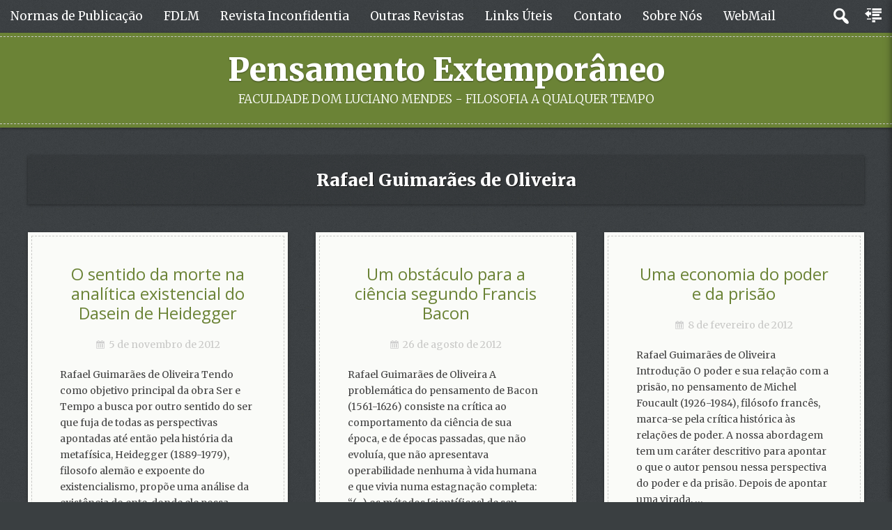

--- FILE ---
content_type: text/html; charset=UTF-8
request_url: https://pensamentoextemporaneo.com.br/?cat=124
body_size: 69697
content:
<!DOCTYPE html>
<html lang="pt-BR">

<head>
<meta charset="UTF-8" />
<title>Rafael Guimarães de Oliveira &#150; Pensamento Extemporâneo</title>
<meta name='robots' content='max-image-preview:large' />
	<style>img:is([sizes="auto" i], [sizes^="auto," i]) { contain-intrinsic-size: 3000px 1500px }</style>
	<meta name="viewport" content="width=device-width, initial-scale=1" />
<meta name="template" content="Cara 1.0.0" />
<meta name="generator" content="WordPress 6.8.3" />
<link rel='dns-prefetch' href='//fonts.googleapis.com' />
<link rel="alternate" type="application/rss+xml" title="Feed para Pensamento Extemporâneo &raquo;" href="https://pensamentoextemporaneo.com.br/?feed=rss2" />
<link rel="alternate" type="application/rss+xml" title="Feed de comentários para Pensamento Extemporâneo &raquo;" href="https://pensamentoextemporaneo.com.br/?feed=comments-rss2" />
<link rel="alternate" type="application/rss+xml" title="Feed de categoria para Pensamento Extemporâneo &raquo; Rafael Guimarães de Oliveira" href="https://pensamentoextemporaneo.com.br/?feed=rss2&#038;cat=124" />
<link rel="pingback" href="https://pensamentoextemporaneo.com.br/xmlrpc.php" />
		<!-- This site uses the Google Analytics by ExactMetrics plugin v7.10.0 - Using Analytics tracking - https://www.exactmetrics.com/ -->
							<script
				src="//www.googletagmanager.com/gtag/js?id=UA-63434106-1"  data-cfasync="false" data-wpfc-render="false" type="text/javascript" async></script>
			<script data-cfasync="false" data-wpfc-render="false" type="text/javascript">
				var em_version = '7.10.0';
				var em_track_user = true;
				var em_no_track_reason = '';
				
								var disableStrs = [
															'ga-disable-UA-63434106-1',
									];

				/* Function to detect opted out users */
				function __gtagTrackerIsOptedOut() {
					for (var index = 0; index < disableStrs.length; index++) {
						if (document.cookie.indexOf(disableStrs[index] + '=true') > -1) {
							return true;
						}
					}

					return false;
				}

				/* Disable tracking if the opt-out cookie exists. */
				if (__gtagTrackerIsOptedOut()) {
					for (var index = 0; index < disableStrs.length; index++) {
						window[disableStrs[index]] = true;
					}
				}

				/* Opt-out function */
				function __gtagTrackerOptout() {
					for (var index = 0; index < disableStrs.length; index++) {
						document.cookie = disableStrs[index] + '=true; expires=Thu, 31 Dec 2099 23:59:59 UTC; path=/';
						window[disableStrs[index]] = true;
					}
				}

				if ('undefined' === typeof gaOptout) {
					function gaOptout() {
						__gtagTrackerOptout();
					}
				}
								window.dataLayer = window.dataLayer || [];

				window.ExactMetricsDualTracker = {
					helpers: {},
					trackers: {},
				};
				if (em_track_user) {
					function __gtagDataLayer() {
						dataLayer.push(arguments);
					}

					function __gtagTracker(type, name, parameters) {
						if (!parameters) {
							parameters = {};
						}

						if (parameters.send_to) {
							__gtagDataLayer.apply(null, arguments);
							return;
						}

						if (type === 'event') {
							
														parameters.send_to = exactmetrics_frontend.ua;
							__gtagDataLayer(type, name, parameters);
													} else {
							__gtagDataLayer.apply(null, arguments);
						}
					}

					__gtagTracker('js', new Date());
					__gtagTracker('set', {
						'developer_id.dNDMyYj': true,
											});
															__gtagTracker('config', 'UA-63434106-1', {"forceSSL":"true"} );
										window.gtag = __gtagTracker;										(function () {
						/* https://developers.google.com/analytics/devguides/collection/analyticsjs/ */
						/* ga and __gaTracker compatibility shim. */
						var noopfn = function () {
							return null;
						};
						var newtracker = function () {
							return new Tracker();
						};
						var Tracker = function () {
							return null;
						};
						var p = Tracker.prototype;
						p.get = noopfn;
						p.set = noopfn;
						p.send = function () {
							var args = Array.prototype.slice.call(arguments);
							args.unshift('send');
							__gaTracker.apply(null, args);
						};
						var __gaTracker = function () {
							var len = arguments.length;
							if (len === 0) {
								return;
							}
							var f = arguments[len - 1];
							if (typeof f !== 'object' || f === null || typeof f.hitCallback !== 'function') {
								if ('send' === arguments[0]) {
									var hitConverted, hitObject = false, action;
									if ('event' === arguments[1]) {
										if ('undefined' !== typeof arguments[3]) {
											hitObject = {
												'eventAction': arguments[3],
												'eventCategory': arguments[2],
												'eventLabel': arguments[4],
												'value': arguments[5] ? arguments[5] : 1,
											}
										}
									}
									if ('pageview' === arguments[1]) {
										if ('undefined' !== typeof arguments[2]) {
											hitObject = {
												'eventAction': 'page_view',
												'page_path': arguments[2],
											}
										}
									}
									if (typeof arguments[2] === 'object') {
										hitObject = arguments[2];
									}
									if (typeof arguments[5] === 'object') {
										Object.assign(hitObject, arguments[5]);
									}
									if ('undefined' !== typeof arguments[1].hitType) {
										hitObject = arguments[1];
										if ('pageview' === hitObject.hitType) {
											hitObject.eventAction = 'page_view';
										}
									}
									if (hitObject) {
										action = 'timing' === arguments[1].hitType ? 'timing_complete' : hitObject.eventAction;
										hitConverted = mapArgs(hitObject);
										__gtagTracker('event', action, hitConverted);
									}
								}
								return;
							}

							function mapArgs(args) {
								var arg, hit = {};
								var gaMap = {
									'eventCategory': 'event_category',
									'eventAction': 'event_action',
									'eventLabel': 'event_label',
									'eventValue': 'event_value',
									'nonInteraction': 'non_interaction',
									'timingCategory': 'event_category',
									'timingVar': 'name',
									'timingValue': 'value',
									'timingLabel': 'event_label',
									'page': 'page_path',
									'location': 'page_location',
									'title': 'page_title',
								};
								for (arg in args) {
																		if (!(!args.hasOwnProperty(arg) || !gaMap.hasOwnProperty(arg))) {
										hit[gaMap[arg]] = args[arg];
									} else {
										hit[arg] = args[arg];
									}
								}
								return hit;
							}

							try {
								f.hitCallback();
							} catch (ex) {
							}
						};
						__gaTracker.create = newtracker;
						__gaTracker.getByName = newtracker;
						__gaTracker.getAll = function () {
							return [];
						};
						__gaTracker.remove = noopfn;
						__gaTracker.loaded = true;
						window['__gaTracker'] = __gaTracker;
					})();
									} else {
										console.log("");
					(function () {
						function __gtagTracker() {
							return null;
						}

						window['__gtagTracker'] = __gtagTracker;
						window['gtag'] = __gtagTracker;
					})();
									}
			</script>
				<!-- / Google Analytics by ExactMetrics -->
		<script type="text/javascript">
/* <![CDATA[ */
window._wpemojiSettings = {"baseUrl":"https:\/\/s.w.org\/images\/core\/emoji\/16.0.1\/72x72\/","ext":".png","svgUrl":"https:\/\/s.w.org\/images\/core\/emoji\/16.0.1\/svg\/","svgExt":".svg","source":{"concatemoji":"https:\/\/pensamentoextemporaneo.com.br\/wp-includes\/js\/wp-emoji-release.min.js?ver=6.8.3"}};
/*! This file is auto-generated */
!function(s,n){var o,i,e;function c(e){try{var t={supportTests:e,timestamp:(new Date).valueOf()};sessionStorage.setItem(o,JSON.stringify(t))}catch(e){}}function p(e,t,n){e.clearRect(0,0,e.canvas.width,e.canvas.height),e.fillText(t,0,0);var t=new Uint32Array(e.getImageData(0,0,e.canvas.width,e.canvas.height).data),a=(e.clearRect(0,0,e.canvas.width,e.canvas.height),e.fillText(n,0,0),new Uint32Array(e.getImageData(0,0,e.canvas.width,e.canvas.height).data));return t.every(function(e,t){return e===a[t]})}function u(e,t){e.clearRect(0,0,e.canvas.width,e.canvas.height),e.fillText(t,0,0);for(var n=e.getImageData(16,16,1,1),a=0;a<n.data.length;a++)if(0!==n.data[a])return!1;return!0}function f(e,t,n,a){switch(t){case"flag":return n(e,"\ud83c\udff3\ufe0f\u200d\u26a7\ufe0f","\ud83c\udff3\ufe0f\u200b\u26a7\ufe0f")?!1:!n(e,"\ud83c\udde8\ud83c\uddf6","\ud83c\udde8\u200b\ud83c\uddf6")&&!n(e,"\ud83c\udff4\udb40\udc67\udb40\udc62\udb40\udc65\udb40\udc6e\udb40\udc67\udb40\udc7f","\ud83c\udff4\u200b\udb40\udc67\u200b\udb40\udc62\u200b\udb40\udc65\u200b\udb40\udc6e\u200b\udb40\udc67\u200b\udb40\udc7f");case"emoji":return!a(e,"\ud83e\udedf")}return!1}function g(e,t,n,a){var r="undefined"!=typeof WorkerGlobalScope&&self instanceof WorkerGlobalScope?new OffscreenCanvas(300,150):s.createElement("canvas"),o=r.getContext("2d",{willReadFrequently:!0}),i=(o.textBaseline="top",o.font="600 32px Arial",{});return e.forEach(function(e){i[e]=t(o,e,n,a)}),i}function t(e){var t=s.createElement("script");t.src=e,t.defer=!0,s.head.appendChild(t)}"undefined"!=typeof Promise&&(o="wpEmojiSettingsSupports",i=["flag","emoji"],n.supports={everything:!0,everythingExceptFlag:!0},e=new Promise(function(e){s.addEventListener("DOMContentLoaded",e,{once:!0})}),new Promise(function(t){var n=function(){try{var e=JSON.parse(sessionStorage.getItem(o));if("object"==typeof e&&"number"==typeof e.timestamp&&(new Date).valueOf()<e.timestamp+604800&&"object"==typeof e.supportTests)return e.supportTests}catch(e){}return null}();if(!n){if("undefined"!=typeof Worker&&"undefined"!=typeof OffscreenCanvas&&"undefined"!=typeof URL&&URL.createObjectURL&&"undefined"!=typeof Blob)try{var e="postMessage("+g.toString()+"("+[JSON.stringify(i),f.toString(),p.toString(),u.toString()].join(",")+"));",a=new Blob([e],{type:"text/javascript"}),r=new Worker(URL.createObjectURL(a),{name:"wpTestEmojiSupports"});return void(r.onmessage=function(e){c(n=e.data),r.terminate(),t(n)})}catch(e){}c(n=g(i,f,p,u))}t(n)}).then(function(e){for(var t in e)n.supports[t]=e[t],n.supports.everything=n.supports.everything&&n.supports[t],"flag"!==t&&(n.supports.everythingExceptFlag=n.supports.everythingExceptFlag&&n.supports[t]);n.supports.everythingExceptFlag=n.supports.everythingExceptFlag&&!n.supports.flag,n.DOMReady=!1,n.readyCallback=function(){n.DOMReady=!0}}).then(function(){return e}).then(function(){var e;n.supports.everything||(n.readyCallback(),(e=n.source||{}).concatemoji?t(e.concatemoji):e.wpemoji&&e.twemoji&&(t(e.twemoji),t(e.wpemoji)))}))}((window,document),window._wpemojiSettings);
/* ]]> */
</script>
<link rel='stylesheet' id='open-sans-css' href='https://fonts.googleapis.com/css?family=Open+Sans%3A300italic%2C400italic%2C600italic%2C300%2C400%2C600&#038;subset=latin%2Clatin-ext&#038;display=fallback&#038;ver=6.8.3' type='text/css' media='all' />
<link rel='stylesheet' id='theme-merriweather-font-css' href='//fonts.googleapis.com/css?family=Merriweather%3A400%2C300italic%2C300%2C400italic%2C700%2C700italic%2C900%2C900italic&#038;ver=1.0.0' type='text/css' media='all' />
<link rel='stylesheet' id='dashicons-css' href='https://pensamentoextemporaneo.com.br/wp-includes/css/dashicons.min.css?ver=6.8.3' type='text/css' media='all' />
<link rel='stylesheet' id='theme-reset-css' href='https://pensamentoextemporaneo.com.br/wp-content/themes/cara/css/reset.min.css?ver=1.0.0' type='text/css' media='all' />
<link rel='stylesheet' id='theme-menus-css' href='https://pensamentoextemporaneo.com.br/wp-content/themes/cara/css/menus.min.css?ver=1.0.0' type='text/css' media='all' />
<link rel='stylesheet' id='style-css' href='https://pensamentoextemporaneo.com.br/wp-content/themes/cara/style.min.css?ver=1.0.0' type='text/css' media='all' />
<link rel='stylesheet' id='media-queries-css' href='https://pensamentoextemporaneo.com.br/wp-content/themes/cara/media-queries.min.css?ver=1.0.0' type='text/css' media='all' />
<style id='wp-emoji-styles-inline-css' type='text/css'>

	img.wp-smiley, img.emoji {
		display: inline !important;
		border: none !important;
		box-shadow: none !important;
		height: 1em !important;
		width: 1em !important;
		margin: 0 0.07em !important;
		vertical-align: -0.1em !important;
		background: none !important;
		padding: 0 !important;
	}
</style>
<link rel='stylesheet' id='wp-block-library-css' href='https://pensamentoextemporaneo.com.br/wp-includes/css/dist/block-library/style.min.css?ver=6.8.3' type='text/css' media='all' />
<style id='classic-theme-styles-inline-css' type='text/css'>
/*! This file is auto-generated */
.wp-block-button__link{color:#fff;background-color:#32373c;border-radius:9999px;box-shadow:none;text-decoration:none;padding:calc(.667em + 2px) calc(1.333em + 2px);font-size:1.125em}.wp-block-file__button{background:#32373c;color:#fff;text-decoration:none}
</style>
<style id='global-styles-inline-css' type='text/css'>
:root{--wp--preset--aspect-ratio--square: 1;--wp--preset--aspect-ratio--4-3: 4/3;--wp--preset--aspect-ratio--3-4: 3/4;--wp--preset--aspect-ratio--3-2: 3/2;--wp--preset--aspect-ratio--2-3: 2/3;--wp--preset--aspect-ratio--16-9: 16/9;--wp--preset--aspect-ratio--9-16: 9/16;--wp--preset--color--black: #000000;--wp--preset--color--cyan-bluish-gray: #abb8c3;--wp--preset--color--white: #ffffff;--wp--preset--color--pale-pink: #f78da7;--wp--preset--color--vivid-red: #cf2e2e;--wp--preset--color--luminous-vivid-orange: #ff6900;--wp--preset--color--luminous-vivid-amber: #fcb900;--wp--preset--color--light-green-cyan: #7bdcb5;--wp--preset--color--vivid-green-cyan: #00d084;--wp--preset--color--pale-cyan-blue: #8ed1fc;--wp--preset--color--vivid-cyan-blue: #0693e3;--wp--preset--color--vivid-purple: #9b51e0;--wp--preset--gradient--vivid-cyan-blue-to-vivid-purple: linear-gradient(135deg,rgba(6,147,227,1) 0%,rgb(155,81,224) 100%);--wp--preset--gradient--light-green-cyan-to-vivid-green-cyan: linear-gradient(135deg,rgb(122,220,180) 0%,rgb(0,208,130) 100%);--wp--preset--gradient--luminous-vivid-amber-to-luminous-vivid-orange: linear-gradient(135deg,rgba(252,185,0,1) 0%,rgba(255,105,0,1) 100%);--wp--preset--gradient--luminous-vivid-orange-to-vivid-red: linear-gradient(135deg,rgba(255,105,0,1) 0%,rgb(207,46,46) 100%);--wp--preset--gradient--very-light-gray-to-cyan-bluish-gray: linear-gradient(135deg,rgb(238,238,238) 0%,rgb(169,184,195) 100%);--wp--preset--gradient--cool-to-warm-spectrum: linear-gradient(135deg,rgb(74,234,220) 0%,rgb(151,120,209) 20%,rgb(207,42,186) 40%,rgb(238,44,130) 60%,rgb(251,105,98) 80%,rgb(254,248,76) 100%);--wp--preset--gradient--blush-light-purple: linear-gradient(135deg,rgb(255,206,236) 0%,rgb(152,150,240) 100%);--wp--preset--gradient--blush-bordeaux: linear-gradient(135deg,rgb(254,205,165) 0%,rgb(254,45,45) 50%,rgb(107,0,62) 100%);--wp--preset--gradient--luminous-dusk: linear-gradient(135deg,rgb(255,203,112) 0%,rgb(199,81,192) 50%,rgb(65,88,208) 100%);--wp--preset--gradient--pale-ocean: linear-gradient(135deg,rgb(255,245,203) 0%,rgb(182,227,212) 50%,rgb(51,167,181) 100%);--wp--preset--gradient--electric-grass: linear-gradient(135deg,rgb(202,248,128) 0%,rgb(113,206,126) 100%);--wp--preset--gradient--midnight: linear-gradient(135deg,rgb(2,3,129) 0%,rgb(40,116,252) 100%);--wp--preset--font-size--small: 13px;--wp--preset--font-size--medium: 20px;--wp--preset--font-size--large: 36px;--wp--preset--font-size--x-large: 42px;--wp--preset--spacing--20: 0.44rem;--wp--preset--spacing--30: 0.67rem;--wp--preset--spacing--40: 1rem;--wp--preset--spacing--50: 1.5rem;--wp--preset--spacing--60: 2.25rem;--wp--preset--spacing--70: 3.38rem;--wp--preset--spacing--80: 5.06rem;--wp--preset--shadow--natural: 6px 6px 9px rgba(0, 0, 0, 0.2);--wp--preset--shadow--deep: 12px 12px 50px rgba(0, 0, 0, 0.4);--wp--preset--shadow--sharp: 6px 6px 0px rgba(0, 0, 0, 0.2);--wp--preset--shadow--outlined: 6px 6px 0px -3px rgba(255, 255, 255, 1), 6px 6px rgba(0, 0, 0, 1);--wp--preset--shadow--crisp: 6px 6px 0px rgba(0, 0, 0, 1);}:where(.is-layout-flex){gap: 0.5em;}:where(.is-layout-grid){gap: 0.5em;}body .is-layout-flex{display: flex;}.is-layout-flex{flex-wrap: wrap;align-items: center;}.is-layout-flex > :is(*, div){margin: 0;}body .is-layout-grid{display: grid;}.is-layout-grid > :is(*, div){margin: 0;}:where(.wp-block-columns.is-layout-flex){gap: 2em;}:where(.wp-block-columns.is-layout-grid){gap: 2em;}:where(.wp-block-post-template.is-layout-flex){gap: 1.25em;}:where(.wp-block-post-template.is-layout-grid){gap: 1.25em;}.has-black-color{color: var(--wp--preset--color--black) !important;}.has-cyan-bluish-gray-color{color: var(--wp--preset--color--cyan-bluish-gray) !important;}.has-white-color{color: var(--wp--preset--color--white) !important;}.has-pale-pink-color{color: var(--wp--preset--color--pale-pink) !important;}.has-vivid-red-color{color: var(--wp--preset--color--vivid-red) !important;}.has-luminous-vivid-orange-color{color: var(--wp--preset--color--luminous-vivid-orange) !important;}.has-luminous-vivid-amber-color{color: var(--wp--preset--color--luminous-vivid-amber) !important;}.has-light-green-cyan-color{color: var(--wp--preset--color--light-green-cyan) !important;}.has-vivid-green-cyan-color{color: var(--wp--preset--color--vivid-green-cyan) !important;}.has-pale-cyan-blue-color{color: var(--wp--preset--color--pale-cyan-blue) !important;}.has-vivid-cyan-blue-color{color: var(--wp--preset--color--vivid-cyan-blue) !important;}.has-vivid-purple-color{color: var(--wp--preset--color--vivid-purple) !important;}.has-black-background-color{background-color: var(--wp--preset--color--black) !important;}.has-cyan-bluish-gray-background-color{background-color: var(--wp--preset--color--cyan-bluish-gray) !important;}.has-white-background-color{background-color: var(--wp--preset--color--white) !important;}.has-pale-pink-background-color{background-color: var(--wp--preset--color--pale-pink) !important;}.has-vivid-red-background-color{background-color: var(--wp--preset--color--vivid-red) !important;}.has-luminous-vivid-orange-background-color{background-color: var(--wp--preset--color--luminous-vivid-orange) !important;}.has-luminous-vivid-amber-background-color{background-color: var(--wp--preset--color--luminous-vivid-amber) !important;}.has-light-green-cyan-background-color{background-color: var(--wp--preset--color--light-green-cyan) !important;}.has-vivid-green-cyan-background-color{background-color: var(--wp--preset--color--vivid-green-cyan) !important;}.has-pale-cyan-blue-background-color{background-color: var(--wp--preset--color--pale-cyan-blue) !important;}.has-vivid-cyan-blue-background-color{background-color: var(--wp--preset--color--vivid-cyan-blue) !important;}.has-vivid-purple-background-color{background-color: var(--wp--preset--color--vivid-purple) !important;}.has-black-border-color{border-color: var(--wp--preset--color--black) !important;}.has-cyan-bluish-gray-border-color{border-color: var(--wp--preset--color--cyan-bluish-gray) !important;}.has-white-border-color{border-color: var(--wp--preset--color--white) !important;}.has-pale-pink-border-color{border-color: var(--wp--preset--color--pale-pink) !important;}.has-vivid-red-border-color{border-color: var(--wp--preset--color--vivid-red) !important;}.has-luminous-vivid-orange-border-color{border-color: var(--wp--preset--color--luminous-vivid-orange) !important;}.has-luminous-vivid-amber-border-color{border-color: var(--wp--preset--color--luminous-vivid-amber) !important;}.has-light-green-cyan-border-color{border-color: var(--wp--preset--color--light-green-cyan) !important;}.has-vivid-green-cyan-border-color{border-color: var(--wp--preset--color--vivid-green-cyan) !important;}.has-pale-cyan-blue-border-color{border-color: var(--wp--preset--color--pale-cyan-blue) !important;}.has-vivid-cyan-blue-border-color{border-color: var(--wp--preset--color--vivid-cyan-blue) !important;}.has-vivid-purple-border-color{border-color: var(--wp--preset--color--vivid-purple) !important;}.has-vivid-cyan-blue-to-vivid-purple-gradient-background{background: var(--wp--preset--gradient--vivid-cyan-blue-to-vivid-purple) !important;}.has-light-green-cyan-to-vivid-green-cyan-gradient-background{background: var(--wp--preset--gradient--light-green-cyan-to-vivid-green-cyan) !important;}.has-luminous-vivid-amber-to-luminous-vivid-orange-gradient-background{background: var(--wp--preset--gradient--luminous-vivid-amber-to-luminous-vivid-orange) !important;}.has-luminous-vivid-orange-to-vivid-red-gradient-background{background: var(--wp--preset--gradient--luminous-vivid-orange-to-vivid-red) !important;}.has-very-light-gray-to-cyan-bluish-gray-gradient-background{background: var(--wp--preset--gradient--very-light-gray-to-cyan-bluish-gray) !important;}.has-cool-to-warm-spectrum-gradient-background{background: var(--wp--preset--gradient--cool-to-warm-spectrum) !important;}.has-blush-light-purple-gradient-background{background: var(--wp--preset--gradient--blush-light-purple) !important;}.has-blush-bordeaux-gradient-background{background: var(--wp--preset--gradient--blush-bordeaux) !important;}.has-luminous-dusk-gradient-background{background: var(--wp--preset--gradient--luminous-dusk) !important;}.has-pale-ocean-gradient-background{background: var(--wp--preset--gradient--pale-ocean) !important;}.has-electric-grass-gradient-background{background: var(--wp--preset--gradient--electric-grass) !important;}.has-midnight-gradient-background{background: var(--wp--preset--gradient--midnight) !important;}.has-small-font-size{font-size: var(--wp--preset--font-size--small) !important;}.has-medium-font-size{font-size: var(--wp--preset--font-size--medium) !important;}.has-large-font-size{font-size: var(--wp--preset--font-size--large) !important;}.has-x-large-font-size{font-size: var(--wp--preset--font-size--x-large) !important;}
:where(.wp-block-post-template.is-layout-flex){gap: 1.25em;}:where(.wp-block-post-template.is-layout-grid){gap: 1.25em;}
:where(.wp-block-columns.is-layout-flex){gap: 2em;}:where(.wp-block-columns.is-layout-grid){gap: 2em;}
:root :where(.wp-block-pullquote){font-size: 1.5em;line-height: 1.6;}
</style>
<link rel='stylesheet' id='contact-form-7-css' href='https://pensamentoextemporaneo.com.br/wp-content/plugins/contact-form-7/includes/css/styles.css?ver=5.5.3' type='text/css' media='all' />
<script type="text/javascript" src="https://pensamentoextemporaneo.com.br/wp-content/plugins/google-analytics-dashboard-for-wp/assets/js/frontend-gtag.min.js?ver=7.10.0" id="exactmetrics-frontend-script-js"></script>
<script data-cfasync="false" data-wpfc-render="false" type="text/javascript" id='exactmetrics-frontend-script-js-extra'>/* <![CDATA[ */
var exactmetrics_frontend = {"js_events_tracking":"true","download_extensions":"zip,mp3,mpeg,pdf,docx,pptx,xlsx,rar","inbound_paths":"[{\"path\":\"\\\/go\\\/\",\"label\":\"affiliate\"},{\"path\":\"\\\/recommend\\\/\",\"label\":\"affiliate\"}]","home_url":"https:\/\/pensamentoextemporaneo.com.br","hash_tracking":"false","ua":"UA-63434106-1","v4_id":""};/* ]]> */
</script>
<script type="text/javascript" src="https://pensamentoextemporaneo.com.br/wp-includes/js/jquery/jquery.min.js?ver=3.7.1" id="jquery-core-js"></script>
<script type="text/javascript" src="https://pensamentoextemporaneo.com.br/wp-includes/js/jquery/jquery-migrate.min.js?ver=3.4.1" id="jquery-migrate-js"></script>
<link rel="https://api.w.org/" href="https://pensamentoextemporaneo.com.br/index.php?rest_route=/" /><link rel="alternate" title="JSON" type="application/json" href="https://pensamentoextemporaneo.com.br/index.php?rest_route=/wp/v2/categories/124" /><link rel="EditURI" type="application/rsd+xml" title="RSD" href="https://pensamentoextemporaneo.com.br/xmlrpc.php?rsd" />
<style type="text/css">.recentcomments a{display:inline !important;padding:0 !important;margin:0 !important;}</style>
<script>
  (function(i,s,o,g,r,a,m){i['GoogleAnalyticsObject']=r;i[r]=i[r]||function(){
  (i[r].q=i[r].q||[]).push(arguments)},i[r].l=1*new Date();a=s.createElement(o),
  m=s.getElementsByTagName(o)[0];a.async=1;a.src=g;m.parentNode.insertBefore(a,m)
  })(window,document,'script','//www.google-analytics.com/analytics.js','ga');

  ga('create', 'UA-63434106-1', 'auto');
  ga('send', 'pageview');

</script>

</head>

<body class="wordpress ltr pt pt-br parent-theme y2026 m01 d16 h12 friday logged-out plural archive taxonomy taxonomy-category taxonomy-category-rafael-guimaraes-de-oliveira no-js sidebar-primary-active menu-primary-active wp-is-not-mobile col-active col-3 col-masonry layout-content" dir="ltr" itemscope="itemscope" itemtype="http://schema.org/WebPage">
<script src="https://pensamentoextemporaneo.com.br/wp-content/themes/cara/js/js-status.js" type="text/javascript"></script>
<div id="container">

	<div class="skip-link">
	<a class="screen-reader-text" href="#content">Skip to content</a>
</div>

	<nav id="menu-primary" class="menu" role="navigation" aria-label="Navigation Menu" itemscope="itemscope" itemtype="http://schema.org/SiteNavigationElement">

	<div class="menu-container menu-dropdown menu-search">

		
<div id="menu-toggle-primary" class="menu-toggle">
	<a class="menu-toggle-open" href="#menu-primary"><span class="screen-reader-text">Menu</span></a>
	<a class="menu-toggle-close" href="#menu-toggle-primary"><span class="screen-reader-text">Menu</span></a>
</div><!-- .menu-toggle -->


		<div class="wrap"><ul id="menu-primary-items" class="menu-items"><li id="menu-item-2671" class="menu-item menu-item-type-post_type menu-item-object-page menu-item-2671"><a href="https://pensamentoextemporaneo.com.br/?page_id=2667">Normas de Publicação</a></li>
<li id="menu-item-1964" class="menu-item menu-item-type-custom menu-item-object-custom menu-item-1964"><a href="http://faculdadedomluciano.com.br/" title="Faculdade Dom Luciano Mendes">FDLM</a></li>
<li id="menu-item-2787" class="menu-item menu-item-type-custom menu-item-object-custom menu-item-2787"><a href="http://inconfidentia.famariana.edu.br">Revista Inconfidentia</a></li>
<li id="menu-item-2453" class="menu-item menu-item-type-post_type menu-item-object-page menu-item-2453"><a href="https://pensamentoextemporaneo.com.br/?page_id=2451">Outras Revistas</a></li>
<li id="menu-item-2452" class="menu-item menu-item-type-post_type menu-item-object-page menu-item-2452"><a href="https://pensamentoextemporaneo.com.br/?page_id=1963">Links Úteis</a></li>
<li id="menu-item-2794" class="menu-item menu-item-type-post_type menu-item-object-page menu-item-2794"><a href="https://pensamentoextemporaneo.com.br/?page_id=2792">Contato</a></li>
<li id="menu-item-1342" class="menu-item menu-item-type-post_type menu-item-object-page menu-item-1342"><a href="https://pensamentoextemporaneo.com.br/?page_id=7" title="Projeto de pesquisa Pensamento Extemporâneo">Sobre Nós</a></li>
<li id="menu-item-2788" class="menu-item menu-item-type-custom menu-item-object-custom menu-item-2788"><a href="https://webmail.pensamentoextemporaneo.com.br">WebMail</a></li>
</ul></div>
		<form role="search" method="get" class="search-form" action="https://pensamentoextemporaneo.com.br/">
	<a href="#search-menu" class="search-toggle"><span class="screen-reader-text">Expand Search Form</span></a>
	<input id="search-menu" type="search" class="search-field" placeholder="Search&hellip;" value="" name="s"/>
	<button class="search-submit button"><span class="screen-reader-text">Search</span></button>
</form>
		<a id="sidebar-toggle-open" title="Open Widgets" href="#sidebar-primary-wrap"><span class="screen-reader-text">Open Widgets</span></a>

	</div><!-- .menu-container -->

</nav><!-- #menu-primary -->
	<header id="header" role="banner" itemscope="itemscope" itemtype="http://schema.org/WPHeader">

	<div id="branding">

		<h1 id="site-title" itemprop="headline"><a href="https://pensamentoextemporaneo.com.br" rel="home">Pensamento Extemporâneo</a></h1>		<h2 id="site-description" itemprop="description">Faculdade Dom Luciano Mendes - Filosofia a qualquer tempo</h2>
	</div><!-- #branding -->

</header><!-- #header-->
	<div id="main">

		<div class="main-inner">

			<div class="main-wrap">

				<main id="content" class="content" role="main" itemprop="mainContentOfPage" itemscope itemtype="http://schema.org/Blog">

					
						
	
		<header class="loop-meta" itemscope="itemscope" itemtype="http://schema.org/WebPageElement">

						<h1 class="loop-title" itemprop="headline">Rafael Guimarães de Oliveira</h1>
			
			
		</header><!-- .loop-meta -->

	

						<div class="content-entry-wrap">

							
								
																<article id="post-2408" class="entry post publish author-admin post-2408 format-standard category-heidegger category-rafael-guimaraes-de-oliveira post_tag-angustia post_tag-dasein post_tag-morte post_tag-ser-para-morte" itemscope="itemscope" itemtype="http://schema.org/BlogPosting" itemprop="blogPost">

	<div class="entry-wrap">

		<div class="wrap">

			<div class="entry-header">

				<h2 class="entry-title" itemprop="headline"><a href="https://pensamentoextemporaneo.com.br/?p=2408" rel="bookmark" itemprop="url">O sentido da morte na analítica existencial do Dasein de Heidegger</a></h2>
				<div class="entry-byline">
					<time class="entry-published updated" datetime="2012-11-05T09:07:33-02:00" title="segunda-feira, novembro 5, 2012, 9:07 am">5 de novembro de 2012</time>
				</div><!-- .entry-byline -->

			</div><!-- .entry-header -->

			
			<div class="entry-summary" itemprop="description">
				<p>Rafael Guimarães de Oliveira Tendo como objetivo principal da obra Ser e Tempo a busca por outro sentido do ser que fuja de todas as perspectivas apontadas até então pela história da metafísica, Heidegger (1889-1979), filosofo alemão e expoente do existencialismo, propõe uma análise da existência do ente, donde ele possa extrair o adequado sentido &hellip; </p>
				<span class="more-link-wrap"><a class="more-link" href="https://pensamentoextemporaneo.com.br/?p=2408"><span class="more-text">Continue reading</span> <span class="screen-reader-text">O sentido da morte na analítica existencial do Dasein de Heidegger</span></a></span>			</div><!-- .entry-summary -->

		</div><!-- .wrap -->

	</div><!-- .entry-wrap -->

</article><!-- .entry -->
								
							
								
																<article id="post-2339" class="entry post publish author-admin post-2339 format-standard category-francis-bacon category-rafael-guimaraes-de-oliveira post_tag-ciencia post_tag-idolos post_tag-inducao" itemscope="itemscope" itemtype="http://schema.org/BlogPosting" itemprop="blogPost">

	<div class="entry-wrap">

		<div class="wrap">

			<div class="entry-header">

				<h2 class="entry-title" itemprop="headline"><a href="https://pensamentoextemporaneo.com.br/?p=2339" rel="bookmark" itemprop="url">Um obstáculo para a ciência segundo Francis Bacon</a></h2>
				<div class="entry-byline">
					<time class="entry-published updated" datetime="2012-08-26T10:49:16-03:00" title="domingo, agosto 26, 2012, 10:49 am">26 de agosto de 2012</time>
				</div><!-- .entry-byline -->

			</div><!-- .entry-header -->

			
			<div class="entry-summary" itemprop="description">
				<p>Rafael Guimarães de Oliveira A problemática do pensamento de Bacon (1561-1626) consiste na crítica ao comportamento da ciência de sua época, e de épocas passadas, que não evoluía, que não apresentava operabilidade nenhuma à vida humana e que vivia numa estagnação completa: “(&#8230;) os métodos [científicos] de seu tempo não permitem inventar, e a ciência &hellip; </p>
				<span class="more-link-wrap"><a class="more-link" href="https://pensamentoextemporaneo.com.br/?p=2339"><span class="more-text">Continue reading</span> <span class="screen-reader-text">Um obstáculo para a ciência segundo Francis Bacon</span></a></span>			</div><!-- .entry-summary -->

		</div><!-- .wrap -->

	</div><!-- .entry-wrap -->

</article><!-- .entry -->
								
							
								
																<article id="post-2124" class="entry post publish author-admin post-2124 format-standard category-foucault category-rafael-guimaraes-de-oliveira post_tag-capitalismo post_tag-controle post_tag-disciplinar post_tag-poder post_tag-prisao" itemscope="itemscope" itemtype="http://schema.org/BlogPosting" itemprop="blogPost">

	<div class="entry-wrap">

		<div class="wrap">

			<div class="entry-header">

				<h2 class="entry-title" itemprop="headline"><a href="https://pensamentoextemporaneo.com.br/?p=2124" rel="bookmark" itemprop="url">Uma economia do poder e da prisão</a></h2>
				<div class="entry-byline">
					<time class="entry-published updated" datetime="2012-02-08T16:45:18-02:00" title="quarta-feira, fevereiro 8, 2012, 4:45 pm">8 de fevereiro de 2012</time>
				</div><!-- .entry-byline -->

			</div><!-- .entry-header -->

			
			<div class="entry-summary" itemprop="description">
				<p>Rafael Guimarães de Oliveira Introdução O poder e sua relação com a prisão, no pensamento de Michel Foucault (1926-1984), filósofo francês, marca-se pela crítica histórica às relações de poder. A nossa abordagem tem um caráter descritivo para apontar o que o autor pensou nessa perspectiva do poder e da prisão. Depois de apontar uma virada, &hellip; </p>
				<span class="more-link-wrap"><a class="more-link" href="https://pensamentoextemporaneo.com.br/?p=2124"><span class="more-text">Continue reading</span> <span class="screen-reader-text">Uma economia do poder e da prisão</span></a></span>			</div><!-- .entry-summary -->

		</div><!-- .wrap -->

	</div><!-- .entry-wrap -->

</article><!-- .entry -->
								
							
								
																<article id="post-1983" class="entry post publish author-admin post-1983 format-standard category-fabiano-alves-assis category-foucault category-montaigne category-rafael-guimaraes-de-oliveira category-russell post_tag-morte" itemscope="itemscope" itemtype="http://schema.org/BlogPosting" itemprop="blogPost">

	<div class="entry-wrap">

		<div class="wrap">

			<div class="entry-header">

				<h2 class="entry-title" itemprop="headline"><a href="https://pensamentoextemporaneo.com.br/?p=1983" rel="bookmark" itemprop="url">A possibilidade de se pensar a morte</a></h2>
				<div class="entry-byline">
					<time class="entry-published updated" datetime="2011-11-16T07:46:03-02:00" title="quarta-feira, novembro 16, 2011, 7:46 am">16 de novembro de 2011</time>
				</div><!-- .entry-byline -->

			</div><!-- .entry-header -->

			
			<div class="entry-summary" itemprop="description">
				<p>Fabiano Alves Assis Rafael Guimarães de Oliveira A morte causa grande desassossego no homem que se propõe elaborar um pensamento acerca da mesma. Essa inquietação faz parte da história humana, devido à contingência do tema. Sabemos, a grosso modo, que um dia nos faltará o hálito da vida. Vida que aprendemos a amá-la, que temos &hellip; </p>
				<span class="more-link-wrap"><a class="more-link" href="https://pensamentoextemporaneo.com.br/?p=1983"><span class="more-text">Continue reading</span> <span class="screen-reader-text">A possibilidade de se pensar a morte</span></a></span>			</div><!-- .entry-summary -->

		</div><!-- .wrap -->

	</div><!-- .entry-wrap -->

</article><!-- .entry -->
								
							
						</div><!-- .content-entry-wrap-->

						
	
		
	

					
				</main><!-- #content -->

			</div><!-- .main-wrap -->

		</div><!-- .main-inner -->

		<div id="sidebar-primary-wrap">

	<a id="sidebar-toggle-close" title="Close Widgets" href="#sidebar-toggle-close"><span class="screen-reader-text">Close Widgets</span></a>

	<aside id="sidebar-primary" class="sidebar" role="complementary" aria-label="Widgets Sidebar" itemscope="itemscope" itemtype="http://schema.org/WPSideBar">

		
			<section id="categories-4" class="widget widget-1 widget-first widget_categories"><div class="wrap"><h3 class="widget-title">Categorias</h3>
			<ul>
					<li class="cat-item cat-item-167"><a href="https://pensamentoextemporaneo.com.br/?cat=167">Adelson L. Clemente Sampaio</a>
</li>
	<li class="cat-item cat-item-3"><a href="https://pensamentoextemporaneo.com.br/?cat=3">Adorno</a>
</li>
	<li class="cat-item cat-item-168"><a href="https://pensamentoextemporaneo.com.br/?cat=168">Adriano Miguel Silva</a>
</li>
	<li class="cat-item cat-item-169"><a href="https://pensamentoextemporaneo.com.br/?cat=169">Alan Júnio Ferreira</a>
</li>
	<li class="cat-item cat-item-170"><a href="https://pensamentoextemporaneo.com.br/?cat=170">Alan Lopes de Oliveira</a>
</li>
	<li class="cat-item cat-item-171"><a href="https://pensamentoextemporaneo.com.br/?cat=171">Alessandro F. Andrade Blanck</a>
</li>
	<li class="cat-item cat-item-172"><a href="https://pensamentoextemporaneo.com.br/?cat=172">Alex Cristiano dos Santos</a>
</li>
	<li class="cat-item cat-item-173"><a href="https://pensamentoextemporaneo.com.br/?cat=173">Alex Martins de Freitas</a>
</li>
	<li class="cat-item cat-item-578"><a href="https://pensamentoextemporaneo.com.br/?cat=578">André Rodrigues Marques</a>
</li>
	<li class="cat-item cat-item-549"><a href="https://pensamentoextemporaneo.com.br/?cat=549">Antônio Marcos Maciel Ferreira</a>
</li>
	<li class="cat-item cat-item-550"><a href="https://pensamentoextemporaneo.com.br/?cat=550">Antonio Marcos Maciel Ferreira</a>
</li>
	<li class="cat-item cat-item-571"><a href="https://pensamentoextemporaneo.com.br/?cat=571">Aristóteles</a>
</li>
	<li class="cat-item cat-item-4"><a href="https://pensamentoextemporaneo.com.br/?cat=4">Aristóteles</a>
</li>
	<li class="cat-item cat-item-6"><a href="https://pensamentoextemporaneo.com.br/?cat=6">Bergson</a>
</li>
	<li class="cat-item cat-item-7"><a href="https://pensamentoextemporaneo.com.br/?cat=7">Berkeley</a>
</li>
	<li class="cat-item cat-item-8"><a href="https://pensamentoextemporaneo.com.br/?cat=8">Bernardo Ferreira de Sousa</a>
</li>
	<li class="cat-item cat-item-9"><a href="https://pensamentoextemporaneo.com.br/?cat=9">Boécio</a>
</li>
	<li class="cat-item cat-item-574"><a href="https://pensamentoextemporaneo.com.br/?cat=574">Brenno Maciel de Paiva Rosa</a>
</li>
	<li class="cat-item cat-item-10"><a href="https://pensamentoextemporaneo.com.br/?cat=10">Bruno Aparecido Nepomuceno</a>
</li>
	<li class="cat-item cat-item-558"><a href="https://pensamentoextemporaneo.com.br/?cat=558">Bruno Diego Garcia</a>
</li>
	<li class="cat-item cat-item-11"><a href="https://pensamentoextemporaneo.com.br/?cat=11">Bruno Viana Campos</a>
</li>
	<li class="cat-item cat-item-588"><a href="https://pensamentoextemporaneo.com.br/?cat=588">Caio César Gomes Amora</a>
</li>
	<li class="cat-item cat-item-12"><a href="https://pensamentoextemporaneo.com.br/?cat=12">Camus</a>
</li>
	<li class="cat-item cat-item-547"><a href="https://pensamentoextemporaneo.com.br/?cat=547">Carlos Geovane Nunes Magri</a>
</li>
	<li class="cat-item cat-item-559"><a href="https://pensamentoextemporaneo.com.br/?cat=559">Carlos Henrique de Mattos Chaves</a>
</li>
	<li class="cat-item cat-item-13"><a href="https://pensamentoextemporaneo.com.br/?cat=13">Daniel Aparecido dos Santos</a>
</li>
	<li class="cat-item cat-item-14"><a href="https://pensamentoextemporaneo.com.br/?cat=14">Daniel Fernandes Moreira</a>
</li>
	<li class="cat-item cat-item-15"><a href="https://pensamentoextemporaneo.com.br/?cat=15">Daniel Filipe da Silva</a>
</li>
	<li class="cat-item cat-item-16"><a href="https://pensamentoextemporaneo.com.br/?cat=16">Daniel Junio Gonçalves da Silva</a>
</li>
	<li class="cat-item cat-item-17"><a href="https://pensamentoextemporaneo.com.br/?cat=17">Daniel Junior dos Santos</a>
</li>
	<li class="cat-item cat-item-18"><a href="https://pensamentoextemporaneo.com.br/?cat=18">Danilo dos Santos Gomes</a>
</li>
	<li class="cat-item cat-item-19"><a href="https://pensamentoextemporaneo.com.br/?cat=19">Dante</a>
</li>
	<li class="cat-item cat-item-20"><a href="https://pensamentoextemporaneo.com.br/?cat=20">Deleuze</a>
</li>
	<li class="cat-item cat-item-21"><a href="https://pensamentoextemporaneo.com.br/?cat=21">Delvanir Maurílio</a>
</li>
	<li class="cat-item cat-item-22"><a href="https://pensamentoextemporaneo.com.br/?cat=22">Derrida</a>
</li>
	<li class="cat-item cat-item-23"><a href="https://pensamentoextemporaneo.com.br/?cat=23">Descartes</a>
</li>
	<li class="cat-item cat-item-24"><a href="https://pensamentoextemporaneo.com.br/?cat=24">Douglas Lopes Amaral</a>
</li>
	<li class="cat-item cat-item-25"><a href="https://pensamentoextemporaneo.com.br/?cat=25">Dussel</a>
</li>
	<li class="cat-item cat-item-26"><a href="https://pensamentoextemporaneo.com.br/?cat=26">Edir Martins Moreira</a>
</li>
	<li class="cat-item cat-item-27"><a href="https://pensamentoextemporaneo.com.br/?cat=27">EDITH STEIN</a>
</li>
	<li class="cat-item cat-item-28"><a href="https://pensamentoextemporaneo.com.br/?cat=28">Edivaldo de Oliveira Ribeiro</a>
</li>
	<li class="cat-item cat-item-29"><a href="https://pensamentoextemporaneo.com.br/?cat=29">Elder Alves Diniz</a>
</li>
	<li class="cat-item cat-item-545"><a href="https://pensamentoextemporaneo.com.br/?cat=545">Emanuel</a>
</li>
	<li class="cat-item cat-item-541"><a href="https://pensamentoextemporaneo.com.br/?cat=541">Epicuro</a>
</li>
	<li class="cat-item cat-item-30"><a href="https://pensamentoextemporaneo.com.br/?cat=30">Erasmo de Roterdã</a>
</li>
	<li class="cat-item cat-item-31"><a href="https://pensamentoextemporaneo.com.br/?cat=31">Espinosa</a>
</li>
	<li class="cat-item cat-item-32"><a href="https://pensamentoextemporaneo.com.br/?cat=32">Estética</a>
</li>
	<li class="cat-item cat-item-33"><a href="https://pensamentoextemporaneo.com.br/?cat=33">Euclides</a>
</li>
	<li class="cat-item cat-item-34"><a href="https://pensamentoextemporaneo.com.br/?cat=34">Euclides Evangelista Marçal</a>
</li>
	<li class="cat-item cat-item-540"><a href="https://pensamentoextemporaneo.com.br/?cat=540">Eudvanio Dias Soares</a>
</li>
	<li class="cat-item cat-item-35"><a href="https://pensamentoextemporaneo.com.br/?cat=35">Eustáquio Lagoeiro Nobre</a>
</li>
	<li class="cat-item cat-item-36"><a href="https://pensamentoextemporaneo.com.br/?cat=36">Evaldo Rosa de Oliveira</a>
</li>
	<li class="cat-item cat-item-37"><a href="https://pensamentoextemporaneo.com.br/?cat=37">Fabiano Alves Assis</a>
</li>
	<li class="cat-item cat-item-38"><a href="https://pensamentoextemporaneo.com.br/?cat=38">Fabiano Milione Honório</a>
</li>
	<li class="cat-item cat-item-40"><a href="https://pensamentoextemporaneo.com.br/?cat=40">Fábio Avelar Salmen</a>
</li>
	<li class="cat-item cat-item-546"><a href="https://pensamentoextemporaneo.com.br/?cat=546">Fabrício Lopes Fernandes</a>
</li>
	<li class="cat-item cat-item-39"><a href="https://pensamentoextemporaneo.com.br/?cat=39">Fabrício Sampaio Coelho</a>
</li>
	<li class="cat-item cat-item-41"><a href="https://pensamentoextemporaneo.com.br/?cat=41">Felipe Hector de Oliveira</a>
</li>
	<li class="cat-item cat-item-42"><a href="https://pensamentoextemporaneo.com.br/?cat=42">Feuerbach</a>
</li>
	<li class="cat-item cat-item-569"><a href="https://pensamentoextemporaneo.com.br/?cat=569">Filipe Henriques Gonçalves</a>
</li>
	<li class="cat-item cat-item-544"><a href="https://pensamentoextemporaneo.com.br/?cat=544">Fílon de Alexandria</a>
</li>
	<li class="cat-item cat-item-2"><a href="https://pensamentoextemporaneo.com.br/?cat=2">FILÓSOFOS</a>
</li>
	<li class="cat-item cat-item-43"><a href="https://pensamentoextemporaneo.com.br/?cat=43">Foucault</a>
</li>
	<li class="cat-item cat-item-44"><a href="https://pensamentoextemporaneo.com.br/?cat=44">Francis Bacon</a>
</li>
	<li class="cat-item cat-item-45"><a href="https://pensamentoextemporaneo.com.br/?cat=45">Freud</a>
</li>
	<li class="cat-item cat-item-46"><a href="https://pensamentoextemporaneo.com.br/?cat=46">Gadamer</a>
</li>
	<li class="cat-item cat-item-47"><a href="https://pensamentoextemporaneo.com.br/?cat=47">Galileu Galilei</a>
</li>
	<li class="cat-item cat-item-580"><a href="https://pensamentoextemporaneo.com.br/?cat=580">Georg Wilhelm Friedrich Hegel</a>
</li>
	<li class="cat-item cat-item-48"><a href="https://pensamentoextemporaneo.com.br/?cat=48">Geraldo Felício da Trindade</a>
</li>
	<li class="cat-item cat-item-579"><a href="https://pensamentoextemporaneo.com.br/?cat=579">Gerlison Ferreira Fernandes</a>
</li>
	<li class="cat-item cat-item-49"><a href="https://pensamentoextemporaneo.com.br/?cat=49">Gilmar Lopes da Silva</a>
</li>
	<li class="cat-item cat-item-50"><a href="https://pensamentoextemporaneo.com.br/?cat=50">Giordano Bruno</a>
</li>
	<li class="cat-item cat-item-51"><a href="https://pensamentoextemporaneo.com.br/?cat=51">Gleison A. Martins Gomes</a>
</li>
	<li class="cat-item cat-item-543"><a href="https://pensamentoextemporaneo.com.br/?cat=543">Gregório de Nissa</a>
</li>
	<li class="cat-item cat-item-581"><a href="https://pensamentoextemporaneo.com.br/?cat=581">Guilherme Augusto Dias</a>
</li>
	<li class="cat-item cat-item-52"><a href="https://pensamentoextemporaneo.com.br/?cat=52">Gustavo Inácio de Souza</a>
</li>
	<li class="cat-item cat-item-53"><a href="https://pensamentoextemporaneo.com.br/?cat=53">Gustavo Moreira Mendes</a>
</li>
	<li class="cat-item cat-item-54"><a href="https://pensamentoextemporaneo.com.br/?cat=54">Habermas</a>
</li>
	<li class="cat-item cat-item-55"><a href="https://pensamentoextemporaneo.com.br/?cat=55">Harley Carlos de Carvalho Lima</a>
</li>
	<li class="cat-item cat-item-56"><a href="https://pensamentoextemporaneo.com.br/?cat=56">Hegel</a>
</li>
	<li class="cat-item cat-item-57"><a href="https://pensamentoextemporaneo.com.br/?cat=57">Heidegger</a>
</li>
	<li class="cat-item cat-item-529"><a href="https://pensamentoextemporaneo.com.br/?cat=529">Hércules Amorim Werneck</a>
</li>
	<li class="cat-item cat-item-58"><a href="https://pensamentoextemporaneo.com.br/?cat=58">Hobbes</a>
</li>
	<li class="cat-item cat-item-59"><a href="https://pensamentoextemporaneo.com.br/?cat=59">Homero</a>
</li>
	<li class="cat-item cat-item-60"><a href="https://pensamentoextemporaneo.com.br/?cat=60">Horkheimer</a>
</li>
	<li class="cat-item cat-item-61"><a href="https://pensamentoextemporaneo.com.br/?cat=61">Hume</a>
</li>
	<li class="cat-item cat-item-62"><a href="https://pensamentoextemporaneo.com.br/?cat=62">Husserl</a>
</li>
	<li class="cat-item cat-item-557"><a href="https://pensamentoextemporaneo.com.br/?cat=557">Ihudison de Paula Coelho</a>
</li>
	<li class="cat-item cat-item-63"><a href="https://pensamentoextemporaneo.com.br/?cat=63">Ildeu da Cruz Sílvio</a>
</li>
	<li class="cat-item cat-item-64"><a href="https://pensamentoextemporaneo.com.br/?cat=64">Irineu Altair da Silva</a>
</li>
	<li class="cat-item cat-item-65"><a href="https://pensamentoextemporaneo.com.br/?cat=65">Jackson de Sousa Braga</a>
</li>
	<li class="cat-item cat-item-69"><a href="https://pensamentoextemporaneo.com.br/?cat=69">Jhonatas Tadeu Costa Rosa</a>
</li>
	<li class="cat-item cat-item-71"><a href="https://pensamentoextemporaneo.com.br/?cat=71">João Luiz da Silva</a>
</li>
	<li class="cat-item cat-item-72"><a href="https://pensamentoextemporaneo.com.br/?cat=72">João Paulo Rodrigues Pereira</a>
</li>
	<li class="cat-item cat-item-73"><a href="https://pensamentoextemporaneo.com.br/?cat=73">Joel Santos de Marselha</a>
</li>
	<li class="cat-item cat-item-74"><a href="https://pensamentoextemporaneo.com.br/?cat=74">Jorge Luiz Barbosa</a>
</li>
	<li class="cat-item cat-item-75"><a href="https://pensamentoextemporaneo.com.br/?cat=75">José Carlos dos Santos</a>
</li>
	<li class="cat-item cat-item-76"><a href="https://pensamentoextemporaneo.com.br/?cat=76">José de Anchieta</a>
</li>
	<li class="cat-item cat-item-77"><a href="https://pensamentoextemporaneo.com.br/?cat=77">José Henrique Coêlho</a>
</li>
	<li class="cat-item cat-item-79"><a href="https://pensamentoextemporaneo.com.br/?cat=79">José Márcio Carlos</a>
</li>
	<li class="cat-item cat-item-78"><a href="https://pensamentoextemporaneo.com.br/?cat=78">José Maria Dias</a>
</li>
	<li class="cat-item cat-item-542"><a href="https://pensamentoextemporaneo.com.br/?cat=542">José Mario</a>
</li>
	<li class="cat-item cat-item-80"><a href="https://pensamentoextemporaneo.com.br/?cat=80">José Tarcísio da Costa</a>
</li>
	<li class="cat-item cat-item-555"><a href="https://pensamentoextemporaneo.com.br/?cat=555">José Victor Ferreira Snatos</a>
</li>
	<li class="cat-item cat-item-81"><a href="https://pensamentoextemporaneo.com.br/?cat=81">Josinei da Rocha Neto</a>
</li>
	<li class="cat-item cat-item-82"><a href="https://pensamentoextemporaneo.com.br/?cat=82">Juliano Aparecido Pinto</a>
</li>
	<li class="cat-item cat-item-66"><a href="https://pensamentoextemporaneo.com.br/?cat=66">Júlio César Divino Vigiano</a>
</li>
	<li class="cat-item cat-item-67"><a href="https://pensamentoextemporaneo.com.br/?cat=67">Júlio César Ferreira</a>
</li>
	<li class="cat-item cat-item-68"><a href="https://pensamentoextemporaneo.com.br/?cat=68">Júnior César de Sousa</a>
</li>
	<li class="cat-item cat-item-83"><a href="https://pensamentoextemporaneo.com.br/?cat=83">Kant</a>
</li>
	<li class="cat-item cat-item-560"><a href="https://pensamentoextemporaneo.com.br/?cat=560">Karine de Souza Gomes</a>
</li>
	<li class="cat-item cat-item-85"><a href="https://pensamentoextemporaneo.com.br/?cat=85">Leandro Alves Figueira</a>
</li>
	<li class="cat-item cat-item-86"><a href="https://pensamentoextemporaneo.com.br/?cat=86">Leandro Marcos Costa</a>
</li>
	<li class="cat-item cat-item-87"><a href="https://pensamentoextemporaneo.com.br/?cat=87">Leibniz</a>
</li>
	<li class="cat-item cat-item-88"><a href="https://pensamentoextemporaneo.com.br/?cat=88">Leone José Mateus</a>
</li>
	<li class="cat-item cat-item-84"><a href="https://pensamentoextemporaneo.com.br/?cat=84">Lévi-Strauss</a>
</li>
	<li class="cat-item cat-item-89"><a href="https://pensamentoextemporaneo.com.br/?cat=89">Levinas</a>
</li>
	<li class="cat-item cat-item-90"><a href="https://pensamentoextemporaneo.com.br/?cat=90">Lima Vaz</a>
</li>
	<li class="cat-item cat-item-91"><a href="https://pensamentoextemporaneo.com.br/?cat=91">Lipovetsky</a>
</li>
	<li class="cat-item cat-item-92"><a href="https://pensamentoextemporaneo.com.br/?cat=92">Locke</a>
</li>
	<li class="cat-item cat-item-93"><a href="https://pensamentoextemporaneo.com.br/?cat=93">Lucas Antônio Ferreira</a>
</li>
	<li class="cat-item cat-item-94"><a href="https://pensamentoextemporaneo.com.br/?cat=94">Lucas Germano de Azevedo</a>
</li>
	<li class="cat-item cat-item-95"><a href="https://pensamentoextemporaneo.com.br/?cat=95">Lucas Henrique Pereira dos Santos</a>
</li>
	<li class="cat-item cat-item-96"><a href="https://pensamentoextemporaneo.com.br/?cat=96">Lucas Santos Aredes</a>
</li>
	<li class="cat-item cat-item-554"><a href="https://pensamentoextemporaneo.com.br/?cat=554">Lucas Vilela Gonçalves</a>
</li>
	<li class="cat-item cat-item-97"><a href="https://pensamentoextemporaneo.com.br/?cat=97">Luciano da Silva Roberto</a>
</li>
	<li class="cat-item cat-item-98"><a href="https://pensamentoextemporaneo.com.br/?cat=98">Luciano de Oliveira Pereira</a>
</li>
	<li class="cat-item cat-item-99"><a href="https://pensamentoextemporaneo.com.br/?cat=99">Luiz Carlos Santana</a>
</li>
	<li class="cat-item cat-item-100"><a href="https://pensamentoextemporaneo.com.br/?cat=100">Lyotard</a>
</li>
	<li class="cat-item cat-item-101"><a href="https://pensamentoextemporaneo.com.br/?cat=101">Malebranche</a>
</li>
	<li class="cat-item cat-item-102"><a href="https://pensamentoextemporaneo.com.br/?cat=102">Maquiavel</a>
</li>
	<li class="cat-item cat-item-103"><a href="https://pensamentoextemporaneo.com.br/?cat=103">Marcelo Geraldo de Oliveira</a>
</li>
	<li class="cat-item cat-item-109"><a href="https://pensamentoextemporaneo.com.br/?cat=109">Márcio Henrique da Silva</a>
</li>
	<li class="cat-item cat-item-104"><a href="https://pensamentoextemporaneo.com.br/?cat=104">Marcos Vinicius Ramos Reis</a>
</li>
	<li class="cat-item cat-item-567"><a href="https://pensamentoextemporaneo.com.br/?cat=567">Marlon Ramos da Rocha</a>
</li>
	<li class="cat-item cat-item-106"><a href="https://pensamentoextemporaneo.com.br/?cat=106">Marney Barcelos Araújo</a>
</li>
	<li class="cat-item cat-item-107"><a href="https://pensamentoextemporaneo.com.br/?cat=107">Marx</a>
</li>
	<li class="cat-item cat-item-556"><a href="https://pensamentoextemporaneo.com.br/?cat=556">Mateus Lopes de Carvalho</a>
</li>
	<li class="cat-item cat-item-561"><a href="https://pensamentoextemporaneo.com.br/?cat=561">Matheus Gomes Ferreira</a>
</li>
	<li class="cat-item cat-item-108"><a href="https://pensamentoextemporaneo.com.br/?cat=108">Maurício de Assis Reis</a>
</li>
	<li class="cat-item cat-item-110"><a href="https://pensamentoextemporaneo.com.br/?cat=110">Merleau-Ponty</a>
</li>
	<li class="cat-item cat-item-111"><a href="https://pensamentoextemporaneo.com.br/?cat=111">Mircea Eliade</a>
</li>
	<li class="cat-item cat-item-552"><a href="https://pensamentoextemporaneo.com.br/?cat=552">Moisés Galinari Tôrres</a>
</li>
	<li class="cat-item cat-item-112"><a href="https://pensamentoextemporaneo.com.br/?cat=112">Montaigne</a>
</li>
	<li class="cat-item cat-item-113"><a href="https://pensamentoextemporaneo.com.br/?cat=113">Montesquieu</a>
</li>
	<li class="cat-item cat-item-114"><a href="https://pensamentoextemporaneo.com.br/?cat=114">Nicolau Copérnico</a>
</li>
	<li class="cat-item cat-item-115"><a href="https://pensamentoextemporaneo.com.br/?cat=115">Nietzsche</a>
</li>
	<li class="cat-item cat-item-116"><a href="https://pensamentoextemporaneo.com.br/?cat=116">Pascal</a>
</li>
	<li class="cat-item cat-item-117"><a href="https://pensamentoextemporaneo.com.br/?cat=117">Pedro Henrique Guimarães de Moura</a>
</li>
	<li class="cat-item cat-item-553"><a href="https://pensamentoextemporaneo.com.br/?cat=553">Pedro Henrique S. Martins</a>
</li>
	<li class="cat-item cat-item-118"><a href="https://pensamentoextemporaneo.com.br/?cat=118">Philipe Fernandes Nogueira</a>
</li>
	<li class="cat-item cat-item-119"><a href="https://pensamentoextemporaneo.com.br/?cat=119">Pitágoras</a>
</li>
	<li class="cat-item cat-item-120"><a href="https://pensamentoextemporaneo.com.br/?cat=120">Platão</a>
</li>
	<li class="cat-item cat-item-121"><a href="https://pensamentoextemporaneo.com.br/?cat=121">Plotino</a>
</li>
	<li class="cat-item cat-item-122"><a href="https://pensamentoextemporaneo.com.br/?cat=122">Plutarco</a>
</li>
	<li class="cat-item cat-item-123"><a href="https://pensamentoextemporaneo.com.br/?cat=123">Pomponazzi</a>
</li>
	<li class="cat-item cat-item-124 current-cat"><a aria-current="page" href="https://pensamentoextemporaneo.com.br/?cat=124">Rafael Guimarães de Oliveira</a>
</li>
	<li class="cat-item cat-item-599"><a href="https://pensamentoextemporaneo.com.br/?cat=599">Raimundo Julio da Silva Neto</a>
</li>
	<li class="cat-item cat-item-595"><a href="https://pensamentoextemporaneo.com.br/?cat=595">Raimundo Júlio da Silva Neto</a>
</li>
	<li class="cat-item cat-item-125"><a href="https://pensamentoextemporaneo.com.br/?cat=125">Ramon dos Santos Oliveira</a>
</li>
	<li class="cat-item cat-item-126"><a href="https://pensamentoextemporaneo.com.br/?cat=126">Rangel Vinícius Xavier</a>
</li>
	<li class="cat-item cat-item-127"><a href="https://pensamentoextemporaneo.com.br/?cat=127">Reginaldo Coelho da Costa</a>
</li>
	<li class="cat-item cat-item-128"><a href="https://pensamentoextemporaneo.com.br/?cat=128">Reginaldo Pereira Inácio</a>
</li>
	<li class="cat-item cat-item-129"><a href="https://pensamentoextemporaneo.com.br/?cat=129">Renato Cesar de Lima</a>
</li>
	<li class="cat-item cat-item-130"><a href="https://pensamentoextemporaneo.com.br/?cat=130">Ricoeur</a>
</li>
	<li class="cat-item cat-item-568"><a href="https://pensamentoextemporaneo.com.br/?cat=568">Robson Oliveira Teixeira</a>
</li>
	<li class="cat-item cat-item-131"><a href="https://pensamentoextemporaneo.com.br/?cat=131">Rodrigo Artur Medeiros da Silva</a>
</li>
	<li class="cat-item cat-item-132"><a href="https://pensamentoextemporaneo.com.br/?cat=132">Rodrigo Marcos Ferreira</a>
</li>
	<li class="cat-item cat-item-548"><a href="https://pensamentoextemporaneo.com.br/?cat=548">Romério da Silva de Souza</a>
</li>
	<li class="cat-item cat-item-133"><a href="https://pensamentoextemporaneo.com.br/?cat=133">Rosemar Marcos</a>
</li>
	<li class="cat-item cat-item-134"><a href="https://pensamentoextemporaneo.com.br/?cat=134">Rosemberg Carmo Nascimento</a>
</li>
	<li class="cat-item cat-item-135"><a href="https://pensamentoextemporaneo.com.br/?cat=135">Rousseau</a>
</li>
	<li class="cat-item cat-item-136"><a href="https://pensamentoextemporaneo.com.br/?cat=136">Russell</a>
</li>
	<li class="cat-item cat-item-551"><a href="https://pensamentoextemporaneo.com.br/?cat=551">Sandro José Viana Martins</a>
</li>
	<li class="cat-item cat-item-137"><a href="https://pensamentoextemporaneo.com.br/?cat=137">Santo Agostinho</a>
</li>
	<li class="cat-item cat-item-570"><a href="https://pensamentoextemporaneo.com.br/?cat=570">Santo Agostinho</a>
</li>
	<li class="cat-item cat-item-138"><a href="https://pensamentoextemporaneo.com.br/?cat=138">Santo Anselmo</a>
</li>
	<li class="cat-item cat-item-140"><a href="https://pensamentoextemporaneo.com.br/?cat=140">São Gregório de Nissa</a>
</li>
	<li class="cat-item cat-item-141"><a href="https://pensamentoextemporaneo.com.br/?cat=141">São Tomás de Aquino</a>
</li>
	<li class="cat-item cat-item-139"><a href="https://pensamentoextemporaneo.com.br/?cat=139">Sartre</a>
</li>
	<li class="cat-item cat-item-145"><a href="https://pensamentoextemporaneo.com.br/?cat=145">Schelling</a>
</li>
	<li class="cat-item cat-item-146"><a href="https://pensamentoextemporaneo.com.br/?cat=146">Schopenhauer</a>
</li>
	<li class="cat-item cat-item-147"><a href="https://pensamentoextemporaneo.com.br/?cat=147">Sem categoria</a>
</li>
	<li class="cat-item cat-item-142"><a href="https://pensamentoextemporaneo.com.br/?cat=142">Sêneca</a>
</li>
	<li class="cat-item cat-item-148"><a href="https://pensamentoextemporaneo.com.br/?cat=148">Sidney de Paula Mendes</a>
</li>
	<li class="cat-item cat-item-143"><a href="https://pensamentoextemporaneo.com.br/?cat=143">Sócrates</a>
</li>
	<li class="cat-item cat-item-144"><a href="https://pensamentoextemporaneo.com.br/?cat=144">Sófocles</a>
</li>
	<li class="cat-item cat-item-149"><a href="https://pensamentoextemporaneo.com.br/?cat=149">Spinoza</a>
</li>
	<li class="cat-item cat-item-150"><a href="https://pensamentoextemporaneo.com.br/?cat=150">Tales</a>
</li>
	<li class="cat-item cat-item-151"><a href="https://pensamentoextemporaneo.com.br/?cat=151">Tales de Mitelo</a>
</li>
	<li class="cat-item cat-item-152"><a href="https://pensamentoextemporaneo.com.br/?cat=152">Thiago Andrade</a>
</li>
	<li class="cat-item cat-item-153"><a href="https://pensamentoextemporaneo.com.br/?cat=153">Thiago Gandra do Vale</a>
</li>
	<li class="cat-item cat-item-154"><a href="https://pensamentoextemporaneo.com.br/?cat=154">Thomas Morus</a>
</li>
	<li class="cat-item cat-item-155"><a href="https://pensamentoextemporaneo.com.br/?cat=155">Tiago da Silva Gomes</a>
</li>
	<li class="cat-item cat-item-1"><a href="https://pensamentoextemporaneo.com.br/?cat=1">Uncategorized</a>
</li>
	<li class="cat-item cat-item-156"><a href="https://pensamentoextemporaneo.com.br/?cat=156">Vanderlei Guimarães</a>
</li>
	<li class="cat-item cat-item-157"><a href="https://pensamentoextemporaneo.com.br/?cat=157">Vattimo</a>
</li>
	<li class="cat-item cat-item-158"><a href="https://pensamentoextemporaneo.com.br/?cat=158">Victor Hugo Silva</a>
</li>
	<li class="cat-item cat-item-159"><a href="https://pensamentoextemporaneo.com.br/?cat=159">Vinícius Nepomuceno Marra</a>
</li>
	<li class="cat-item cat-item-575"><a href="https://pensamentoextemporaneo.com.br/?cat=575">Vítor Alves Rodrigues e Silva</a>
</li>
	<li class="cat-item cat-item-160"><a href="https://pensamentoextemporaneo.com.br/?cat=160">Voltaire</a>
</li>
	<li class="cat-item cat-item-161"><a href="https://pensamentoextemporaneo.com.br/?cat=161">Wagner Júnior dos Santos</a>
</li>
	<li class="cat-item cat-item-162"><a href="https://pensamentoextemporaneo.com.br/?cat=162">Walter Vieira Junior</a>
</li>
	<li class="cat-item cat-item-163"><a href="https://pensamentoextemporaneo.com.br/?cat=163">Wanderson Alves de Melo</a>
</li>
	<li class="cat-item cat-item-164"><a href="https://pensamentoextemporaneo.com.br/?cat=164">Whiteahad</a>
</li>
	<li class="cat-item cat-item-165"><a href="https://pensamentoextemporaneo.com.br/?cat=165">Wilhiam Luiz de Lima</a>
</li>
	<li class="cat-item cat-item-166"><a href="https://pensamentoextemporaneo.com.br/?cat=166">Wittgenstein</a>
</li>
			</ul>

			</div></section><section id="recent-comments-2" class="widget widget-2 widget_recent_comments"><div class="wrap"><h3 class="widget-title">Comentários</h3><ul id="recentcomments"><li class="recentcomments"><span class="comment-author-link">Rireq</span> em <a href="https://pensamentoextemporaneo.com.br/?p=2270#comment-256200">Os juízos sintéticos a priori como fundamento do conhecimento</a></li><li class="recentcomments"><span class="comment-author-link">CLAUDIA GARCIA NEVES</span> em <a href="https://pensamentoextemporaneo.com.br/?p=2270#comment-255668">Os juízos sintéticos a priori como fundamento do conhecimento</a></li><li class="recentcomments"><span class="comment-author-link">SOLANGE SILVA</span> em <a href="https://pensamentoextemporaneo.com.br/?p=2270#comment-255343">Os juízos sintéticos a priori como fundamento do conhecimento</a></li><li class="recentcomments"><span class="comment-author-link">Thais Regina de Lima Moraes</span> em <a href="https://pensamentoextemporaneo.com.br/?p=2270#comment-255263">Os juízos sintéticos a priori como fundamento do conhecimento</a></li><li class="recentcomments"><span class="comment-author-link">FRANCISCO</span> em <a href="https://pensamentoextemporaneo.com.br/?p=2267#comment-255231">Fé e razão no pensamento de Blaise Pascal</a></li></ul></div></section><section id="archives-4" class="widget widget-3 widget-last widget_archive"><div class="wrap"><h3 class="widget-title">Arquivos</h3>
			<ul>
					<li><a href='https://pensamentoextemporaneo.com.br/?m=202512'>dezembro 2025</a></li>
	<li><a href='https://pensamentoextemporaneo.com.br/?m=202511'>novembro 2025</a></li>
	<li><a href='https://pensamentoextemporaneo.com.br/?m=202510'>outubro 2025</a></li>
	<li><a href='https://pensamentoextemporaneo.com.br/?m=202509'>setembro 2025</a></li>
	<li><a href='https://pensamentoextemporaneo.com.br/?m=202506'>junho 2025</a></li>
	<li><a href='https://pensamentoextemporaneo.com.br/?m=202402'>fevereiro 2024</a></li>
	<li><a href='https://pensamentoextemporaneo.com.br/?m=202212'>dezembro 2022</a></li>
	<li><a href='https://pensamentoextemporaneo.com.br/?m=202109'>setembro 2021</a></li>
	<li><a href='https://pensamentoextemporaneo.com.br/?m=202104'>abril 2021</a></li>
	<li><a href='https://pensamentoextemporaneo.com.br/?m=202009'>setembro 2020</a></li>
	<li><a href='https://pensamentoextemporaneo.com.br/?m=202008'>agosto 2020</a></li>
	<li><a href='https://pensamentoextemporaneo.com.br/?m=201906'>junho 2019</a></li>
	<li><a href='https://pensamentoextemporaneo.com.br/?m=201905'>maio 2019</a></li>
	<li><a href='https://pensamentoextemporaneo.com.br/?m=201811'>novembro 2018</a></li>
	<li><a href='https://pensamentoextemporaneo.com.br/?m=201810'>outubro 2018</a></li>
	<li><a href='https://pensamentoextemporaneo.com.br/?m=201809'>setembro 2018</a></li>
	<li><a href='https://pensamentoextemporaneo.com.br/?m=201806'>junho 2018</a></li>
	<li><a href='https://pensamentoextemporaneo.com.br/?m=201805'>maio 2018</a></li>
	<li><a href='https://pensamentoextemporaneo.com.br/?m=201612'>dezembro 2016</a></li>
	<li><a href='https://pensamentoextemporaneo.com.br/?m=201606'>junho 2016</a></li>
	<li><a href='https://pensamentoextemporaneo.com.br/?m=201605'>maio 2016</a></li>
	<li><a href='https://pensamentoextemporaneo.com.br/?m=201602'>fevereiro 2016</a></li>
	<li><a href='https://pensamentoextemporaneo.com.br/?m=201511'>novembro 2015</a></li>
	<li><a href='https://pensamentoextemporaneo.com.br/?m=201505'>maio 2015</a></li>
	<li><a href='https://pensamentoextemporaneo.com.br/?m=201410'>outubro 2014</a></li>
	<li><a href='https://pensamentoextemporaneo.com.br/?m=201408'>agosto 2014</a></li>
	<li><a href='https://pensamentoextemporaneo.com.br/?m=201404'>abril 2014</a></li>
	<li><a href='https://pensamentoextemporaneo.com.br/?m=201402'>fevereiro 2014</a></li>
	<li><a href='https://pensamentoextemporaneo.com.br/?m=201311'>novembro 2013</a></li>
	<li><a href='https://pensamentoextemporaneo.com.br/?m=201309'>setembro 2013</a></li>
	<li><a href='https://pensamentoextemporaneo.com.br/?m=201211'>novembro 2012</a></li>
	<li><a href='https://pensamentoextemporaneo.com.br/?m=201210'>outubro 2012</a></li>
	<li><a href='https://pensamentoextemporaneo.com.br/?m=201208'>agosto 2012</a></li>
	<li><a href='https://pensamentoextemporaneo.com.br/?m=201206'>junho 2012</a></li>
	<li><a href='https://pensamentoextemporaneo.com.br/?m=201205'>maio 2012</a></li>
	<li><a href='https://pensamentoextemporaneo.com.br/?m=201204'>abril 2012</a></li>
	<li><a href='https://pensamentoextemporaneo.com.br/?m=201202'>fevereiro 2012</a></li>
	<li><a href='https://pensamentoextemporaneo.com.br/?m=201112'>dezembro 2011</a></li>
	<li><a href='https://pensamentoextemporaneo.com.br/?m=201111'>novembro 2011</a></li>
	<li><a href='https://pensamentoextemporaneo.com.br/?m=201110'>outubro 2011</a></li>
	<li><a href='https://pensamentoextemporaneo.com.br/?m=201109'>setembro 2011</a></li>
	<li><a href='https://pensamentoextemporaneo.com.br/?m=201108'>agosto 2011</a></li>
	<li><a href='https://pensamentoextemporaneo.com.br/?m=201106'>junho 2011</a></li>
	<li><a href='https://pensamentoextemporaneo.com.br/?m=201105'>maio 2011</a></li>
	<li><a href='https://pensamentoextemporaneo.com.br/?m=201104'>abril 2011</a></li>
	<li><a href='https://pensamentoextemporaneo.com.br/?m=201102'>fevereiro 2011</a></li>
	<li><a href='https://pensamentoextemporaneo.com.br/?m=201011'>novembro 2010</a></li>
	<li><a href='https://pensamentoextemporaneo.com.br/?m=201010'>outubro 2010</a></li>
	<li><a href='https://pensamentoextemporaneo.com.br/?m=201009'>setembro 2010</a></li>
	<li><a href='https://pensamentoextemporaneo.com.br/?m=201008'>agosto 2010</a></li>
	<li><a href='https://pensamentoextemporaneo.com.br/?m=201006'>junho 2010</a></li>
	<li><a href='https://pensamentoextemporaneo.com.br/?m=201005'>maio 2010</a></li>
	<li><a href='https://pensamentoextemporaneo.com.br/?m=201004'>abril 2010</a></li>
	<li><a href='https://pensamentoextemporaneo.com.br/?m=201003'>março 2010</a></li>
	<li><a href='https://pensamentoextemporaneo.com.br/?m=201002'>fevereiro 2010</a></li>
	<li><a href='https://pensamentoextemporaneo.com.br/?m=200911'>novembro 2009</a></li>
	<li><a href='https://pensamentoextemporaneo.com.br/?m=200910'>outubro 2009</a></li>
	<li><a href='https://pensamentoextemporaneo.com.br/?m=200908'>agosto 2009</a></li>
	<li><a href='https://pensamentoextemporaneo.com.br/?m=200907'>julho 2009</a></li>
	<li><a href='https://pensamentoextemporaneo.com.br/?m=200906'>junho 2009</a></li>
	<li><a href='https://pensamentoextemporaneo.com.br/?m=200905'>maio 2009</a></li>
	<li><a href='https://pensamentoextemporaneo.com.br/?m=200904'>abril 2009</a></li>
	<li><a href='https://pensamentoextemporaneo.com.br/?m=200903'>março 2009</a></li>
			</ul>

			</div></section>
		
	</aside><!-- #sidebar-primary -->

</div>
	</div><!-- #main -->

	<footer id="footer" role="contentinfo" itemscope="itemscope" itemtype="http://schema.org/WPFooter">

	<div class="wrap">

		<p class="credit">
			<a class="site-link" href="https://pensamentoextemporaneo.com.br" rel="home">Pensamento Extemporâneo</a> &#169; 2026		</p><!-- .credit -->

	</div><!-- .wrap -->

</footer><!-- #footer -->

</div><!-- #container -->

<script type="text/javascript" src="https://pensamentoextemporaneo.com.br/wp-includes/js/dist/vendor/wp-polyfill.min.js?ver=3.15.0" id="wp-polyfill-js"></script>
<script type="text/javascript" id="contact-form-7-js-extra">
/* <![CDATA[ */
var wpcf7 = {"api":{"root":"https:\/\/pensamentoextemporaneo.com.br\/index.php?rest_route=\/","namespace":"contact-form-7\/v1"}};
/* ]]> */
</script>
<script type="text/javascript" src="https://pensamentoextemporaneo.com.br/wp-content/plugins/contact-form-7/includes/js/index.js?ver=5.5.3" id="contact-form-7-js"></script>
<script type="text/javascript" src="https://pensamentoextemporaneo.com.br/wp-includes/js/imagesloaded.min.js?ver=5.0.0" id="imagesloaded-js"></script>
<script type="text/javascript" src="https://pensamentoextemporaneo.com.br/wp-includes/js/masonry.min.js?ver=4.2.2" id="masonry-js"></script>
<script type="text/javascript" src="https://pensamentoextemporaneo.com.br/wp-content/themes/cara/js/imagesloaded.min.js?ver=3.1.8" id="theme-imagesloaded-js"></script>
<script type="text/javascript" src="https://pensamentoextemporaneo.com.br/wp-content/themes/cara/js/webfontloader.min.js?ver=1.5.3" id="theme-webfontloader-js"></script>
<script type="text/javascript" src="https://pensamentoextemporaneo.com.br/wp-content/themes/cara/js/fitvids.min.js?ver=0.1.1" id="theme-fitvids-js"></script>
<script type="text/javascript" src="https://pensamentoextemporaneo.com.br/wp-content/themes/cara/js/theme.min.js?ver=1.0.0" id="theme-js-js"></script>
</body>
</html>

--- FILE ---
content_type: text/css
request_url: https://pensamentoextemporaneo.com.br/wp-content/themes/cara/css/menus.min.css?ver=1.0.0
body_size: 4748
content:
.menu-container{min-height:47px;min-height:4.7rem;position:relative;border-top:1px solid #ccc;border-bottom:1px solid #ccc}.menu-container ul{margin:0;padding:0;list-style:none;line-height:1em}.menu-container li{float:left;position:relative}.menu-container li a{padding:1.5rem;text-decoration:none;background:#fff;display:block}.menu-container li li a{background:#fff}.menu-container li a:focus,.menu-container li a:hover{color:#000}.menu-container:after{content:".";display:block;height:0;clear:both;visibility:hidden}.menu-dropdown{font-size:17px;font-size:1.7rem}.menu-dropdown .sub-menu{position:absolute;opacity:0;width:230px;width:23rem;left:-9999px;z-index:99;border-top:1px solid #ccc;margin-left:-1px}.menu-dropdown .sub-menu .sub-menu{margin-left:0}.menu-dropdown li:hover>.sub-menu{left:auto;opacity:1;-webkit-transition:opacity .4s ease-in-out;-moz-transition:opacity .4s ease-in-out;-ms-transition:opacity .4s ease-in-out;-o-transition:opacity .4s ease-in-out;transition:opacity .4s ease-in-out}.menu-dropdown li.focus>.sub-menu{left:auto;opacity:1}.menu-dropdown .sub-menu li.focus>.sub-menu,.menu-dropdown .sub-menu li:hover>.sub-menu{top:-1px;left:229px;left:22.9rem}.menu-dropdown .sub-menu li{width:100%}.menu-dropdown .sub-menu li a{border:1px solid #ccc;border-top:0}.menu-dropdown ul li.menu-item-has-children>a,.menu-dropdown ul li.menu-item-open-children>a{padding-right:2.5rem}.menu-dropdown ul li.menu-item-has-children>a:before,.menu-dropdown ul li.menu-item-open-children>a:before{content:"\f140";font-family:dashicons;vertical-align:middle;margin-right:.5rem;padding-left:.5rem;float:right;position:absolute;right:0;-webkit-font-smoothing:antialiased}.menu-dropdown .sub-menu .menu-item-has-children>a:before,.menu-dropdown .sub-menu .menu-item-open-children>a:before{content:"\f139"}.mobile-menu-active .menu-dropdown li.focus>.sub-menu,.mobile-menu-active .menu-dropdown li:hover>.sub-menu{left:-9999px}.mobile-menu-active .menu-dropdown li.menu-item-open-children>.sub-menu{left:auto;opacity:1}.mobile-menu-active .menu-dropdown .sub-menu li.menu-item-open-children>.sub-menu{top:-1px;left:229px;left:22.9rem}.mobile-menu-active .menu-item-parent-link a:before{content:"\f344";font-family:dashicons;vertical-align:top;margin-right:.5rem;-webkit-font-smoothing:antialiased}.menu-search>.wrap{float:left;margin-right:3.8rem}.no-js .menu-search>.wrap{margin-right:18rem}.menu-search .search-form{float:right;position:absolute;line-height:1.8em;top:0;right:0}.menu-search .search-toggle{background:0 0;display:block;width:47px;width:4.7rem;height:47px;height:4.7rem;float:right;padding:0;border:none}.menu-search .search-toggle:focus,.menu-search .search-toggle:hover{opacity:.8;border:none}.menu-search .search-toggle:after{content:"\f179";font-family:dashicons;font-size:30px;font-size:3rem;padding:.8rem;float:right;-webkit-font-smoothing:antialiased}.menu-search input{padding:.5rem;display:none;width:auto}.menu-search .search-submit{display:none}.menu-search .search-field{background:#fff}.menu-search .search-submit{padding:0}.search-toggle-active.menu-search .search-form{width:250px;width:25rem}.search-toggle-active.menu-search .search-field{width:160px;width:16rem;margin:.7rem 0 0;padding:0 .5rem;border:1px solid #ccc;border-radius:.3rem;-webkit-border-radius:.3rem;-moz-border-radius:.3rem}.search-toggle-active.menu-search input{display:inline}.search-toggle-active.menu-search .search-submit{display:inline;width:33px;width:3.3rem;height:33px;height:3.3rem;margin:.7rem 0 0;float:right;border:none;background:0 0}.search-toggle-active.menu-search .search-submit:focus,.search-toggle-active.menu-search .search-submit:hover{opacity:.8}.search-toggle-active.menu-search .search-submit:before{content:"\f179";font-family:dashicons;font-size:30px;font-size:3rem;padding:0;vertical-align:top;-webkit-font-smoothing:antialiased}.search-toggle-active.menu-search .search-toggle:after{content:"\f335"}.no-js .search-toggle{display:none}.no-js .menu-search .search-form{width:180px;width:18rem}.no-js .menu-search .search-field{color:#ccc;border-color:transparent;width:90px;width:9rem;margin:.7rem 0 0;padding:0 .5rem;float:right;-webkit-transition:all .5s ease-out;-moz-transition:all .5s ease-out;-o-transition:all .5s ease-out;transition:all .5s ease-out}.no-js .menu-search .search-field:focus,.no-js .menu-search .search-field:not([value=""]){color:#ededed;border-color:transparent;-webkit-transition:all .25s ease-in;-moz-transition:all .25s ease-in;-o-transition:all .25s ease-in;transition:all .25s ease-in;width:100%}.no-js .menu-search .search-submit{display:none}.no-js .menu-search input{display:inline;background:0 0}.no-js .menu-search .search-toggle:after{content:"\f335"}.menu-toggle{display:none}

--- FILE ---
content_type: text/css
request_url: https://pensamentoextemporaneo.com.br/wp-content/themes/cara/style.min.css?ver=1.0.0
body_size: 15715
content:
body{font-size:14px;font-size:1.4rem;font-family:Merriweather,Georgia,serif}body#tinymce{font-family:Merriweather,Georgia,serif}body.wordpress{background:url(images/bg.jpg) #3a3f41}a{color:#6B8336}a:focus,a:hover{color:#e67e22}ul{list-style:circle}blockquote,q{position:relative;padding:0 0 0 2rem}blockquote:before,q:before{content:"\f122";font-family:dashicons;color:#ccc;position:absolute;left:0;-webkit-font-smoothing:antialiased}pre{background-color:#eee}code{background:#eee}.wp-caption{padding:1rem;background:#fff;box-shadow:0 0 5px #B3B3B3;border:none}.wp-caption img{padding:0;box-shadow:none}.entry-media{margin:0 auto 20px;position:relative}.featured-image{max-width:300px;position:relative;margin:0 auto 20px}.featured-image img{box-shadow:0 1px 4px rgba(0,0,0,.4);width:100%}.featured-image:before{content:"";background:url(images/corner-top.png) no-repeat;position:absolute;right:-4px;top:-4px;width:40px;height:40px}.featured-image:after{content:"";background:url(images/corner-bottom.png) no-repeat;position:absolute;left:-4px;bottom:0;width:40px;height:40px}#container{background:0 0;width:100%;margin:0 auto 2rem;padding:0;min-width:1200px}#header{padding:.5rem 0;border:none;background:#6B8336;box-shadow:0 1px 4px rgba(0,0,0,.4)}#branding{text-align:center;border-bottom:1px dashed #c9c9c7;border-top:1px dashed #c9c9c7;padding:2rem 4rem}#branding:after{content:".";display:block;height:0;clear:both;visibility:hidden}#site-title{font-size:45px;font-size:4.5rem;margin-bottom:0;text-shadow:0 1px 2px rgba(0,0,0,.4)}#site-title a{font-weight:900;color:#fff}#site-title a:focus,#site-title a:hover{color:#fff;opacity:.9}#site-description{font-size:17px;font-size:1.7rem;margin-bottom:0;color:#fff;padding:.5rem 4rem;text-transform:uppercase;font-weight:300}#menu-primary{background:0 0;border:none;position:relative;margin-bottom:0}#menu-primary .menu-container>.wrap{margin-right:10rem}#menu-primary .menu-container{border:none}#menu-primary li a{color:#fff;background:0 0}#menu-primary li a:focus,#menu-primary li a:hover{color:#e6e6e6}#menu-primary li li a{color:#444;background:#FAFBF8}#menu-primary li li a:focus,#menu-primary li li a:hover{color:#000}#menu-primary .current-menu-ancestor>a,#menu-primary .current-menu-item>a{font-weight:400}#menu-primary .menu-search .search-toggle,#menu-primary .search-toggle-active.menu-search button{color:#fff}#menu-primary .search-form{margin-right:50px}.menu-dropdown .sub-menu{border:none;box-shadow:0 1px 4px rgba(0,0,0,.4)}.menu-dropdown .sub-menu li a{border:none}.menu-dropdown .sub-menu li.focus>.sub-menu,.menu-dropdown .sub-menu li:hover>.sub-menu{top:0;margin-left:1px}#sidebar-toggle-open{float:right;width:50px;position:absolute;right:0;top:0}#sidebar-toggle-open:focus,#sidebar-toggle-open:hover{opacity:.8}#sidebar-toggle-open:after{color:#fff;content:"\f221";font-family:dashicons;font-size:30px;font-size:3rem;padding:1.1rem;float:right;-webkit-font-smoothing:antialiased}#sidebar-toggle-close{float:right;width:50px;width:5rem}.admin-bar #sidebar-toggle-close{margin-top:2rem}#sidebar-toggle-close:focus,#sidebar-toggle-close:hover{opacity:.8}#sidebar-toggle-close:after{color:#fff;content:"\f335";font-family:dashicons;font-size:30px;font-size:3rem;padding:1.1rem;float:right;-webkit-font-smoothing:antialiased}#sidebar-primary-wrap{position:fixed;overflow-y:scroll;top:0;bottom:0;right:0;width:336px;max-width:100%;margin-right:-336px;padding-left:5px;box-shadow:0 0 10px rgba(0,0,0,.5);background:url(images/bg.jpg) #3a3f41;transition:all .4s ease-in-out 0s;z-index:99999}#sidebar-primary{padding:84px 24px 24px;border-left:1px dashed #ccc;min-height:100%}#sidebar-primary:after{content:".";display:block;height:0;clear:both;visibility:hidden}#sidebar-primary-wrap.sidebar-active{margin-right:0;transition:all .4s ease-in-out 0s}.sidebar ul ul ul ul ul ul{margin-left:0}#main{padding:0 0 4rem 4rem;border:none;max-width:1400px;margin:0 auto}#main:after{content:".";display:block;height:0;clear:both;visibility:hidden}.main-inner{float:none;padding-left:0;width:100%;margin-top:4rem}.main-wrap{float:none;margin-right:0}.main-wrap:after{content:".";display:block;height:0;clear:both;visibility:hidden}#content{width:100%;float:left}.loop-meta{color:#fff;background:rgba(0,0,0,.1);padding:2rem 2rem 0;margin:0 4rem 4rem 0;border:none;box-shadow:0 1px 4px rgba(0,0,0,.4);text-align:center}.loop-meta:after{content:".";display:block;height:0;clear:both;visibility:hidden}.loop-title{font-weight:800;text-shadow:1px 1px 0 #111}.content-entry-wrap{padding-right:4rem}.plural.col-active .content-entry-wrap{padding-right:0}.entry{margin-bottom:2rem;background:0 0;max-width:1000px;max-width:100rem}.entry:after{content:".";display:block;height:0;clear:both;visibility:hidden}.singular .entry{margin:0 auto 4rem}.singular .entry .entry-wrap>.wrap{padding:10rem 15rem}.plural.col-active .content-entry-wrap>.entry{width:100%;float:none;display:inline-block;vertical-align:top;margin-right:-.25em;padding:0 4rem 0 0;margin-bottom:4rem;border:none;background:0 0}.plural.col-active .content-entry-wrap>.entry .entry-wrap{margin-left:0;border:none}.plural.col-active.col-masonry-active .content-entry-wrap>.entry{margin-right:0}.plural.col-active.col-3 .content-entry-wrap>.entry{width:33.3333%}.entry-wrap{padding:5px;background:#FAFBF8;box-shadow:0 1px 4px rgba(0,0,0,.4)}.entry .entry-wrap>.wrap{border:1px dashed #c9c9c7;padding:4rem}.entry-header{text-align:center}.entry-title{font-weight:400;font-family:'Open Sans','Trebuchet MS',sans-serif}.singular .entry-title{margin-bottom:4rem}.sticky .entry-title:before{content:"\f109";color:#444;background:#e6e6e6;padding:.5rem;margin-right:1rem;font-family:dashicons;font-size:17px;font-size:1.7rem;vertical-align:middle;-webkit-font-smoothing:antialiased;-webkit-border-radius:50%;-moz-border-radius:50%;border-radius:50%}.entry-byline{color:#c9c9c7;margin-bottom:2rem}.entry-footer .entry-byline{margin-bottom:0}.entry-byline a{color:#c9c9c7}.entry-byline a:focus,.entry-byline a:hover{color:#e67e22}.entry-author:before{content:"\f110";font-family:dashicons;vertical-align:top;margin-right:.5rem;color:#ccc;-webkit-font-smoothing:antialiased}.entry-permalink:before{content:"\f103";font-family:dashicons;vertical-align:top;margin-right:.5rem;color:#ccc;-webkit-font-smoothing:antialiased}.entry-published:before{content:"\f145";font-family:dashicons;vertical-align:top;margin-right:.5rem;color:#ccc;-webkit-font-smoothing:antialiased}.comments-link:empty{display:none}.comments-link:before{content:" | "}.comments-link:after{content:"\f101";font-family:dashicons;vertical-align:middle;-webkit-font-smoothing:antialiased}.entry-content:after,.entry-summary:after{content:".";display:block;height:0;clear:both;visibility:hidden}.entry-summary .theme-thumbnail{float:right;margin:0 0 2rem 2rem;border:1px solid #ccc;padding:1rem}.more-link-wrap{display:block}p .more-link-wrap{margin-top:2rem}.more-link{display:inline-block;padding:.4rem 1rem;border:none;margin-left:-52px;background:#6B8336;color:#fff;font-family:'Open Sans','Trebuchet MS',sans-serif;box-shadow:0 1px 4px rgba(0,0,0,.4)}.more-link:focus,.more-link:hover{color:#fff;background:#e67e22}p .more-link{margin-bottom:0}.more-text:after{content:"\f345";font-family:dashicons;vertical-align:top;margin-left:1rem;-webkit-font-smoothing:antialiased}.wp-link-pages .page-numbers,.wp-link-pages a{color:#ccc;padding:.5rem 1rem;border:1px solid #eee}.wp-link-pages a{color:#444;border:1px solid #ccc}.wp-link-pages a:focus,.wp-link-pages a:hover{border:1px solid #aaa}.singular .entry-footer{border-top:1px dashed #c9c9c7;padding-top:2rem}.post-edit-link:before{content:"\f464";font-family:dashicons;vertical-align:top;-webkit-font-smoothing:antialiased}.post-edit-link:after{content:".";display:block;height:0;clear:both;visibility:hidden}.entry-meta .entry-terms{display:block}.singular .entry-content:after,.singular .entry-footer:after,.singular .entry-header:after{content:".";display:block;height:0;clear:both;visibility:hidden}.loop-nav{margin:4rem auto;padding:1rem;background:rgba(0,0,0,.1);box-shadow:0 1px 4px rgba(0,0,0,.4);max-width:1000px;max-width:100rem}.loop-nav:after{content:".";display:block;height:0;clear:both;visibility:hidden}.loop-nav .prev{padding-left:3rem;width:45%;float:left;text-align:left;position:relative}.loop-nav .next{padding-right:3rem;width:45%;float:right;text-align:right;position:relative}.loop-nav .prev a:before{content:"\f340";font-family:dashicons;vertical-align:top;-webkit-font-smoothing:antialiased;position:absolute;top:0;left:0}.loop-nav .next a:after{content:"\f344";font-family:dashicons;vertical-align:top;-webkit-font-smoothing:antialiased;position:absolute;top:0;right:0}#comments-template{padding-bottom:4rem;margin:0 auto 4rem;max-width:1000px;max-width:100rem}.comments-header{color:#fff}.comments-header:after{content:".";display:block;height:0;clear:both;visibility:hidden}.comments-nav{float:right}.comments-nav .prev-comments:before{content:"\f340";font-family:dashicons;vertical-align:top;-webkit-font-smoothing:antialiased;margin-right:1rem}.comments-nav .next-comments:after{content:"\f344";font-family:dashicons;vertical-align:top;-webkit-font-smoothing:antialiased;margin-left:1rem}#comments-number{font-size:1.2em;font-weight:600;margin-bottom:1rem;padding-bottom:1rem;color:#fff}.comment-list{list-style:none;margin:0}.comment-list .children{list-style:none;margin:0 0 0 1rem}.comment-wrap{padding:.5rem;margin-bottom:1rem;background:#FAFBF8;box-shadow:0 1px 4px rgba(0,0,0,.4)}.comment-wrap>.wrap{border:1px dashed #c9c9c7;padding:2rem}.comment-wrap:after,.comment-wrap>.wrap:after{content:".";display:block;height:0;clear:both;visibility:hidden}.comment-meta{margin-bottom:1rem;padding-bottom:1rem;border-bottom:1px solid #ccc;color:#999}.comment-meta:after{content:".";display:block;height:0;clear:both;visibility:hidden}.comment-meta .avatar{float:left;margin-right:1rem;width:45px;width:4.5rem;height:45px;height:4.5rem}.comment-author{margin-bottom:1rem;color:#444;font-style:normal;font-weight:700}.comment-edit-link:after{content:"\f464";font-family:dashicons;vertical-align:top;-webkit-font-smoothing:antialiased}.comment-content p{margin-bottom:1rem}.comment-reply-link{color:#fff;background:#6B8336;float:right;display:inline-block;padding:.4rem 1rem;margin-right:-32px;font-family:'Open Sans','Trebuchet MS',sans-serif;box-shadow:0 1px 4px rgba(0,0,0,.4)}.comment-reply-link:focus,.comment-reply-link:hover{color:#fff;background:#e67e22}.pingback{margin-bottom:1rem;padding:.5rem;background:#FAFBF8;box-shadow:0 1px 4px rgba(0,0,0,.4)}.pingback>.wrap{border:1px dashed #c9c9c7;padding:2rem}.pingback .comment-meta{border:none;padding:0;margin:0}.pingback .comment-author{font-weight:400}.pingback .comment-author a{color:#444}.pingback .comment-author a:focus,.pingback .comment-author a:hover{color:#e67e22}.pingback .comment-published{color:#444}#respond{margin:.5rem;padding:2rem;background:#FAFBF8;box-shadow:0 1px 4px rgba(0,0,0,.4);outline:#FAFBF8 solid 5px;border:1px dashed #ccc}#respond:after{content:".";display:block;height:0;clear:both;visibility:hidden}.comment-list #respond{margin-left:1rem}#reply-title{font-size:1.2em;font-weight:600;margin-bottom:1rem;padding-bottom:1rem;border-bottom:1px solid #ccc}#cancel-comment-reply-link,#reply-title small{float:right;font-weight:400}#commentform p{margin-bottom:0}#commentform .required{color:red}#commentform .comment-form-author{width:30%;margin-right:5%;float:left}#commentform .comment-form-email{width:30%;margin-right:5%;float:left}#commentform .comment-form-url{width:30%;float:left}#commentform .comment-form-url:after{content:".";display:block;height:0;clear:both;visibility:hidden}#commentform .comment-form-comment{float:none;width:100%;clear:both}#respond .comment-form-comment:after,#respond .comment-form-comment:before{content:".";display:block;height:0;clear:both;visibility:hidden}#commentform .form-allowed-tags code{display:block;padding:1rem}#commentform #submit{margin-bottom:0;margin-top:1rem;float:right}.comments-closed{background:#eee;padding:2rem;margin-bottom:3rem}.loop-pagination{margin:0 4rem 4rem 0;text-align:center}.loop-pagination:after,.loop-pagination:before{content:".";display:block;height:0;clear:both;visibility:hidden}.loop-pagination .page-numbers{display:inline-block;margin-bottom:.5rem;padding:1.5rem 2rem;background:#6B8336;color:#fff;font-family:'Open Sans','Trebuchet MS',sans-serif;box-shadow:0 1px 4px rgba(0,0,0,.4)}.loop-pagination a.page-numbers:focus,.loop-pagination a.page-numbers:hover{color:#fff;background:#e67e22}.loop-pagination .page-numbers.current,.loop-pagination .page-numbers.dots{color:#fff;background:rgba(0,0,0,.1);box-shadow:none}.loop-pagination .page-numbers.prev:before{content:"\f340";font-family:dashicons;vertical-align:top;-webkit-font-smoothing:antialiased}.loop-pagination .page-numbers.next:after{content:"\f344";font-family:dashicons;vertical-align:top;-webkit-font-smoothing:antialiased}.widget{margin-bottom:2rem;padding:.5rem;background:#FAFBF8;box-shadow:0 1px 4px rgba(0,0,0,.4)}.widget>.wrap{border:1px dashed #c9c9c7;padding:2rem}.widget-title{font-size:14px;font-family:'Open Sans','Trebuchet MS',sans-serif;line-height:1.7em;font-weight:400;margin-bottom:1rem;margin-left:-3.2rem;padding:.4rem 1rem;background:#6B8336;color:#fff;display:inline-block;box-shadow:0 1px 4px rgba(0,0,0,.36)}#wp-calendar,#wp-calendar td,#wp-calendar th,#wp-calendar tr{text-align:center}.widget_archive ul,.widget_meta ul,.widget_recent_comments ul,.widget_recent_entries ul,.widget_rss ul{list-style:none;margin-left:0;padding-top:1rem;border-top:1px solid #ccc}.widget_archive ul li,.widget_meta ul li,.widget_recent_comments ul li,.widget_recent_entries ul li,.widget_rss ul li{display:block;margin-bottom:1rem;padding-bottom:1rem;border-bottom:1px solid #ccc}.widget_archive ul li:after,.widget_meta ul li:after,.widget_recent_comments ul li:after,.widget_recent_entries ul li:after,.widget_rss ul li:after{content:".";display:block;height:0;clear:both;visibility:hidden}.widget_recent_entries .post-date,.widget_rss .rss-date{color:#6A6A6A;display:block}.widget_rss .widget-title .rsswidget:first-child{display:none}.widget_rss .widget-title .rsswidget{color:#fff}.widget_rss cite{float:right}.widget_search .search-field{text-align:center}.widget_search .search-submit{width:100%;margin-bottom:0;border:none;color:#fff;background:#444}.widget_search .search-submit:focus,.widget_search .search-submit:hover{background:#333;border:none}#footer{color:#fff;padding:2rem;border-top:1px dashed #c9c9c7;width:100%;clear:both;text-align:center}#footer p{margin-bottom:0}.entry.has-format .post-format-link:before{content:"";font-family:dashicons;vertical-align:top;margin-right:.5rem;color:#21759b;-webkit-font-smoothing:antialiased}.entry.has-format .entry-terms.post_format{display:none}.entry.format-aside .post-format-link:before{content:"\f123"}.entry.format-audio .post-format-link:before{content:"\f127"}.entry.format-chat .post-format-link:before{content:"\f125"}.chat-author cite{font-weight:800;font-style:normal}.entry.format-gallery .post-format-link:before{content:"\f161"}.entry.format-image .post-format-link:before{content:"\f128"}.entry.format-link .post-format-link:before{content:"\f103"}.format-link-title:after{content:"\f344";margin-left:1rem;font-family:dashicons;vertical-align:top;-webkit-font-smoothing:antialiased}.entry.format-quote .post-format-link:before{content:"\f122"}.entry.format-status .post-format-link:before{content:"\f130"}.status-avatar img{height:50px;height:5rem;width:50px;width:5rem;float:left;margin:0 2rem 2rem 0}.entry.format-video .post-format-link:before{content:"\f126"}

--- FILE ---
content_type: text/css
request_url: https://pensamentoextemporaneo.com.br/wp-content/themes/cara/media-queries.min.css?ver=1.0.0
body_size: 5588
content:
#container{max-width:100%;min-width:100%}@-ms-viewport{width:device-width}@viewport{width:device-width}@media screen and (max-width:1100px){.plural.col-active #content .content-entry-wrap>.entry{width:50%}}@media screen and (max-width:750px){.plural.col-active #content .content-entry-wrap>.entry{width:100%}.singular .entry .entry-wrap>.wrap{padding:4rem}}@media screen and (max-width:550px){#site-title{padding:3rem 2rem 2rem}#site-description{padding:.5rem 2rem}#main{padding:2rem 0 2rem 2rem}.loop-meta{margin:0 2rem 2rem 0}.content-entry-wrap{padding-right:2rem}.plural.col-active .content-entry-wrap>.entry{padding:0 2rem 2rem 0}.loop-pagination .page-numbers{padding:.5rem 1rem}.entry .entry-wrap>.wrap,.singular .entry .entry-wrap>.wrap{padding:2rem}.singular .entry-title{margin-bottom:2rem}.more-link{margin-left:-32px}.loop-nav{margin:2rem auto}#comments-template{padding-bottom:2rem;margin-bottom:2rem}}@media screen and (max-width:700px){#menu-primary li a{background:#D35400}.menu-dropdown .sub-menu li.focus>.sub-menu,.menu-dropdown .sub-menu li:hover>.sub-menu{margin-left:0;background:#D35400}.menu-dropdown .sub-menu{box-shadow:none}#menu-primary .menu-toggle a{color:#fff;font-family:'Open Sans','Trebuchet MS',sans-serif}#menu-primary:target .menu-toggle{border-bottom:1px solid #444;border-bottom-color:rgba(0,0,0,.1)}#menu-primary:target .menu-items{display:block}#menu-primary:target .menu-toggle-open{display:none}#menu-primary:target .menu-toggle-close{display:inline}.menu-toggle{font-weight:700;line-height:1.8em;padding:.9rem;width:100%;height:47px;height:4.7rem}.menu-toggle .screen-reader-text{position:inherit;left:auto;top:auto}.menu-toggle a:focus,.menu-toggle a:hover{opacity:.8}.menu-toggle a:before{content:"\f203";font-family:dashicons;font-weight:400;font-size:20px;font-size:2rem;vertical-align:top;margin-right:5px;-webkit-font-smoothing:antialiased}.menu-toggle a.menu-toggle-close:before,.menu-toggle-active .menu-toggle a:before{content:"\f158"}.mobile-menu-active .menu-dropdown li:hover>.sub-menu{left:auto}.menu-toggle{display:block}.menu-items,.menu-toggle .menu-toggle-close{display:none}.menu-toggle-active.menu-container{border-bottom:0}.menu-toggle-active .menu-items{display:block}.menu-toggle-active .menu-toggle{border-bottom:1px solid #ccc}.menu-toggle-active>.wrap{display:block}.menu-dropdown:after{content:".";display:block;height:0;clear:both;visibility:hidden}.menu-dropdown>.wrap{display:block;margin-right:0;width:100%}.menu-dropdown ul li.menu-item-has-children>a:before,.menu-dropdown ul li.menu-item-open-children>a:before{content:"";position:inherit;right:auto}.menu-dropdown li{display:block;width:100%}.menu-dropdown .sub-menu{width:100%;border:none}.menu-dropdown .sub-menu li a,.menu-dropdown li a{width:100%;border:none;border-bottom:1px solid #ccc}.menu-dropdown .sub-menu,.menu-dropdown .sub-menu li.focus>.sub-menu,.menu-dropdown .sub-menu li:focus>.sub-menu,.menu-dropdown .sub-menu li:hover>.sub-menu,.menu-dropdown li.focus>.sub-menu,.menu-dropdown li:focus>.sub-menu,.menu-dropdown li:hover>.sub-menu{opacity:1;left:auto;top:auto;position:inherit}.menu-dropdown .sub-menu li a:before,.menu-dropdown .sub-menu li.menu-item-has-children>a:before,.menu-dropdown .sub-menu li.menu-item-open-children>a:before{content:"\f460 ";font-family:dashicons;vertical-align:top;padding:0;margin-right:.5rem;float:none;position:inherit;right:auto;-webkit-font-smoothing:antialiased}.menu-dropdown .sub-menu .sub-menu li a:before{content:"\f460 \f460 ";font-family:dashicons;vertical-align:top;padding:0;margin-right:.5rem;float:none;-webkit-font-smoothing:antialiased}.menu-dropdown .sub-menu .sub-menu .sub-menu li a:before{content:"\f460 \f460 \f460 "}.menu-dropdown .sub-menu .sub-menu .sub-menu .sub-menu li a:before{content:"\f460 \f460 \f460 \f460 "}.menu-dropdown .sub-menu .sub-menu .sub-menu .sub-menu .sub-menu li a:before{content:"\f460 \f460 \f460 \f460 \f460 "}.menu-dropdown .sub-menu .sub-menu .sub-menu .sub-menu .sub-menu .sub-menu li a:before{content:"\f460 \f460 \f460 \f460 \f460 \f460 "}.menu-dropdown .sub-menu .sub-menu .sub-menu .sub-menu .sub-menu .sub-menu .sub-menu li a:before{content:"\f460 \f460 \f460 \f460 \f460 \f460 \f460 "}.menu-dropdown .sub-menu .sub-menu .sub-menu .sub-menu .sub-menu .sub-menu .sub-menu .sub-menu li a:before{content:"\f460 \f460 \f460 \f460 \f460 \f460 \f460 \f460 "}.menu-dropdown .sub-menu .sub-menu .sub-menu .sub-menu .sub-menu .sub-menu .sub-menu .sub-menu .sub-menu li a:before{content:"\f460 \f460 \f460 \f460 \f460 \f460 \f460 \f460 \f460 "}.menu-dropdown .sub-menu .sub-menu .sub-menu .sub-menu .sub-menu .sub-menu .sub-menu .sub-menu .sub-menu .sub-menu li a:before{content:"\f460 \f460 \f460 \f460 \f460 \f460 \f460 \f460 \f460 \f460 "}.menu-toggle-active .menu-toggle{border-bottom-color:rgba(0,0,0,.1)}.menu-dropdown .sub-menu,.menu-dropdown .sub-menu li a,.menu-dropdown li a{border-bottom-color:rgba(0,0,0,.1);background:#eee}#menu-primary li a:focus,#menu-primary li a:hover{background:#E67E22;color:#fff}}@media screen and (max-width:450px){.singular .entry-byline .entry-author{display:block}.singular .entry-content .alignleft,.singular .entry-content .alignright{max-width:50%}}@media screen and (max-width:700px){.loop-nav .prev{width:100%}.loop-nav .next{width:100%;padding-right:0;padding-left:3rem;text-align:left}.loop-nav .next a:after{right:auto;left:0}}@media screen and (max-width:700px){#respond .comment-form-author,#respond .comment-form-email,#respond .comment-form-url{width:100%;margin-right:0;float:none}#respond #submit{float:none}}

--- FILE ---
content_type: text/plain
request_url: https://www.google-analytics.com/j/collect?v=1&_v=j102&a=1004129917&t=pageview&_s=1&dl=https%3A%2F%2Fpensamentoextemporaneo.com.br%2F%3Fcat%3D124&ul=en-us%40posix&dt=Rafael%20Guimar%C3%A3es%20de%20Oliveira%20%E2%80%93%20Pensamento%20Extempor%C3%A2neo&sr=1280x720&vp=1280x720&_u=YEDAAUABAAAAACAAI~&jid=492873275&gjid=208893835&cid=692769435.1768578418&tid=UA-63434106-1&_gid=745544491.1768578418&_r=1&_slc=1&z=1179704572
body_size: -455
content:
2,cG-00FNG2KCJS